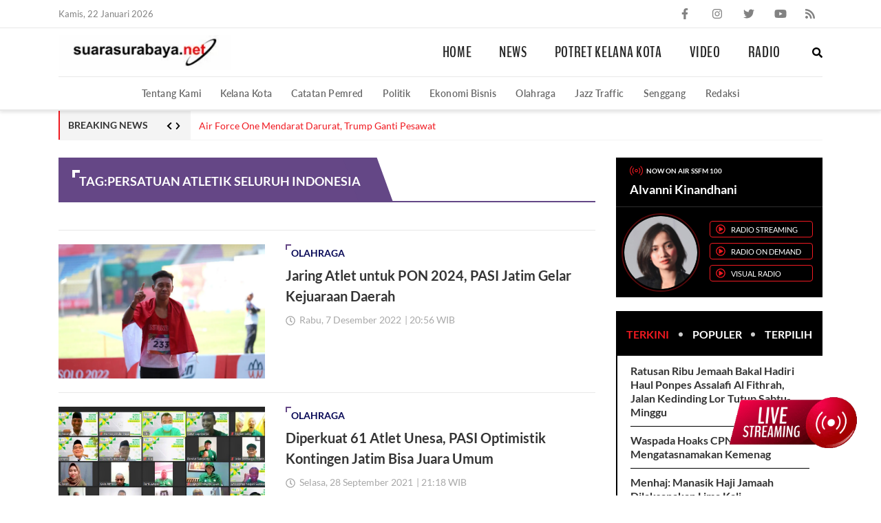

--- FILE ---
content_type: text/html; charset=UTF-8
request_url: https://www.suarasurabaya.net/tag/persatuan-atletik-seluruh-indonesia/
body_size: 24058
content:
<!doctype html>
<html lang="id">
<head>
	<meta charset="UTF-8">
	<meta name="viewport" content="width=device-width, initial-scale=1, minimum-scale=1">
	<link rel="profile" href="https://gmpg.org/xfn/11">
	<meta name="referrer" content="origin">

	<script data-cfasync="false" data-no-defer="1" data-no-minify="1" data-no-optimize="1">var ewww_webp_supported=!1;function check_webp_feature(A,e){var w;e=void 0!==e?e:function(){},ewww_webp_supported?e(ewww_webp_supported):((w=new Image).onload=function(){ewww_webp_supported=0<w.width&&0<w.height,e&&e(ewww_webp_supported)},w.onerror=function(){e&&e(!1)},w.src="data:image/webp;base64,"+{alpha:"UklGRkoAAABXRUJQVlA4WAoAAAAQAAAAAAAAAAAAQUxQSAwAAAARBxAR/Q9ERP8DAABWUDggGAAAABQBAJ0BKgEAAQAAAP4AAA3AAP7mtQAAAA=="}[A])}check_webp_feature("alpha");</script><script data-cfasync="false" data-no-defer="1" data-no-minify="1" data-no-optimize="1">var Arrive=function(c,w){"use strict";if(c.MutationObserver&&"undefined"!=typeof HTMLElement){var r,a=0,u=(r=HTMLElement.prototype.matches||HTMLElement.prototype.webkitMatchesSelector||HTMLElement.prototype.mozMatchesSelector||HTMLElement.prototype.msMatchesSelector,{matchesSelector:function(e,t){return e instanceof HTMLElement&&r.call(e,t)},addMethod:function(e,t,r){var a=e[t];e[t]=function(){return r.length==arguments.length?r.apply(this,arguments):"function"==typeof a?a.apply(this,arguments):void 0}},callCallbacks:function(e,t){t&&t.options.onceOnly&&1==t.firedElems.length&&(e=[e[0]]);for(var r,a=0;r=e[a];a++)r&&r.callback&&r.callback.call(r.elem,r.elem);t&&t.options.onceOnly&&1==t.firedElems.length&&t.me.unbindEventWithSelectorAndCallback.call(t.target,t.selector,t.callback)},checkChildNodesRecursively:function(e,t,r,a){for(var i,n=0;i=e[n];n++)r(i,t,a)&&a.push({callback:t.callback,elem:i}),0<i.childNodes.length&&u.checkChildNodesRecursively(i.childNodes,t,r,a)},mergeArrays:function(e,t){var r,a={};for(r in e)e.hasOwnProperty(r)&&(a[r]=e[r]);for(r in t)t.hasOwnProperty(r)&&(a[r]=t[r]);return a},toElementsArray:function(e){return e=void 0!==e&&("number"!=typeof e.length||e===c)?[e]:e}}),e=(l.prototype.addEvent=function(e,t,r,a){a={target:e,selector:t,options:r,callback:a,firedElems:[]};return this._beforeAdding&&this._beforeAdding(a),this._eventsBucket.push(a),a},l.prototype.removeEvent=function(e){for(var t,r=this._eventsBucket.length-1;t=this._eventsBucket[r];r--)e(t)&&(this._beforeRemoving&&this._beforeRemoving(t),(t=this._eventsBucket.splice(r,1))&&t.length&&(t[0].callback=null))},l.prototype.beforeAdding=function(e){this._beforeAdding=e},l.prototype.beforeRemoving=function(e){this._beforeRemoving=e},l),t=function(i,n){var o=new e,l=this,s={fireOnAttributesModification:!1};return o.beforeAdding(function(t){var e=t.target;e!==c.document&&e!==c||(e=document.getElementsByTagName("html")[0]);var r=new MutationObserver(function(e){n.call(this,e,t)}),a=i(t.options);r.observe(e,a),t.observer=r,t.me=l}),o.beforeRemoving(function(e){e.observer.disconnect()}),this.bindEvent=function(e,t,r){t=u.mergeArrays(s,t);for(var a=u.toElementsArray(this),i=0;i<a.length;i++)o.addEvent(a[i],e,t,r)},this.unbindEvent=function(){var r=u.toElementsArray(this);o.removeEvent(function(e){for(var t=0;t<r.length;t++)if(this===w||e.target===r[t])return!0;return!1})},this.unbindEventWithSelectorOrCallback=function(r){var a=u.toElementsArray(this),i=r,e="function"==typeof r?function(e){for(var t=0;t<a.length;t++)if((this===w||e.target===a[t])&&e.callback===i)return!0;return!1}:function(e){for(var t=0;t<a.length;t++)if((this===w||e.target===a[t])&&e.selector===r)return!0;return!1};o.removeEvent(e)},this.unbindEventWithSelectorAndCallback=function(r,a){var i=u.toElementsArray(this);o.removeEvent(function(e){for(var t=0;t<i.length;t++)if((this===w||e.target===i[t])&&e.selector===r&&e.callback===a)return!0;return!1})},this},i=new function(){var s={fireOnAttributesModification:!1,onceOnly:!1,existing:!1};function n(e,t,r){return!(!u.matchesSelector(e,t.selector)||(e._id===w&&(e._id=a++),-1!=t.firedElems.indexOf(e._id)))&&(t.firedElems.push(e._id),!0)}var c=(i=new t(function(e){var t={attributes:!1,childList:!0,subtree:!0};return e.fireOnAttributesModification&&(t.attributes=!0),t},function(e,i){e.forEach(function(e){var t=e.addedNodes,r=e.target,a=[];null!==t&&0<t.length?u.checkChildNodesRecursively(t,i,n,a):"attributes"===e.type&&n(r,i)&&a.push({callback:i.callback,elem:r}),u.callCallbacks(a,i)})})).bindEvent;return i.bindEvent=function(e,t,r){t=void 0===r?(r=t,s):u.mergeArrays(s,t);var a=u.toElementsArray(this);if(t.existing){for(var i=[],n=0;n<a.length;n++)for(var o=a[n].querySelectorAll(e),l=0;l<o.length;l++)i.push({callback:r,elem:o[l]});if(t.onceOnly&&i.length)return r.call(i[0].elem,i[0].elem);setTimeout(u.callCallbacks,1,i)}c.call(this,e,t,r)},i},o=new function(){var a={};function i(e,t){return u.matchesSelector(e,t.selector)}var n=(o=new t(function(){return{childList:!0,subtree:!0}},function(e,r){e.forEach(function(e){var t=e.removedNodes,e=[];null!==t&&0<t.length&&u.checkChildNodesRecursively(t,r,i,e),u.callCallbacks(e,r)})})).bindEvent;return o.bindEvent=function(e,t,r){t=void 0===r?(r=t,a):u.mergeArrays(a,t),n.call(this,e,t,r)},o};d(HTMLElement.prototype),d(NodeList.prototype),d(HTMLCollection.prototype),d(HTMLDocument.prototype),d(Window.prototype);var n={};return s(i,n,"unbindAllArrive"),s(o,n,"unbindAllLeave"),n}function l(){this._eventsBucket=[],this._beforeAdding=null,this._beforeRemoving=null}function s(e,t,r){u.addMethod(t,r,e.unbindEvent),u.addMethod(t,r,e.unbindEventWithSelectorOrCallback),u.addMethod(t,r,e.unbindEventWithSelectorAndCallback)}function d(e){e.arrive=i.bindEvent,s(i,e,"unbindArrive"),e.leave=o.bindEvent,s(o,e,"unbindLeave")}}(window,void 0),ewww_webp_supported=!1;function check_webp_feature(e,t){var r;ewww_webp_supported?t(ewww_webp_supported):((r=new Image).onload=function(){ewww_webp_supported=0<r.width&&0<r.height,t(ewww_webp_supported)},r.onerror=function(){t(!1)},r.src="data:image/webp;base64,"+{alpha:"UklGRkoAAABXRUJQVlA4WAoAAAAQAAAAAAAAAAAAQUxQSAwAAAARBxAR/Q9ERP8DAABWUDggGAAAABQBAJ0BKgEAAQAAAP4AAA3AAP7mtQAAAA==",animation:"UklGRlIAAABXRUJQVlA4WAoAAAASAAAAAAAAAAAAQU5JTQYAAAD/////AABBTk1GJgAAAAAAAAAAAAAAAAAAAGQAAABWUDhMDQAAAC8AAAAQBxAREYiI/gcA"}[e])}function ewwwLoadImages(e){if(e){for(var t=document.querySelectorAll(".batch-image img, .image-wrapper a, .ngg-pro-masonry-item a, .ngg-galleria-offscreen-seo-wrapper a"),r=0,a=t.length;r<a;r++)ewwwAttr(t[r],"data-src",t[r].getAttribute("data-webp")),ewwwAttr(t[r],"data-thumbnail",t[r].getAttribute("data-webp-thumbnail"));for(var i=document.querySelectorAll(".rev_slider ul li"),r=0,a=i.length;r<a;r++){ewwwAttr(i[r],"data-thumb",i[r].getAttribute("data-webp-thumb"));for(var n=1;n<11;)ewwwAttr(i[r],"data-param"+n,i[r].getAttribute("data-webp-param"+n)),n++}for(r=0,a=(i=document.querySelectorAll(".rev_slider img")).length;r<a;r++)ewwwAttr(i[r],"data-lazyload",i[r].getAttribute("data-webp-lazyload"));for(var o=document.querySelectorAll("div.woocommerce-product-gallery__image"),r=0,a=o.length;r<a;r++)ewwwAttr(o[r],"data-thumb",o[r].getAttribute("data-webp-thumb"))}for(var l=document.querySelectorAll("video"),r=0,a=l.length;r<a;r++)ewwwAttr(l[r],"poster",e?l[r].getAttribute("data-poster-webp"):l[r].getAttribute("data-poster-image"));for(var s,c=document.querySelectorAll("img.ewww_webp_lazy_load"),r=0,a=c.length;r<a;r++)e&&(ewwwAttr(c[r],"data-lazy-srcset",c[r].getAttribute("data-lazy-srcset-webp")),ewwwAttr(c[r],"data-srcset",c[r].getAttribute("data-srcset-webp")),ewwwAttr(c[r],"data-lazy-src",c[r].getAttribute("data-lazy-src-webp")),ewwwAttr(c[r],"data-src",c[r].getAttribute("data-src-webp")),ewwwAttr(c[r],"data-orig-file",c[r].getAttribute("data-webp-orig-file")),ewwwAttr(c[r],"data-medium-file",c[r].getAttribute("data-webp-medium-file")),ewwwAttr(c[r],"data-large-file",c[r].getAttribute("data-webp-large-file")),null!=(s=c[r].getAttribute("srcset"))&&!1!==s&&s.includes("R0lGOD")&&ewwwAttr(c[r],"src",c[r].getAttribute("data-lazy-src-webp"))),c[r].className=c[r].className.replace(/\bewww_webp_lazy_load\b/,"");for(var w=document.querySelectorAll(".ewww_webp"),r=0,a=w.length;r<a;r++)e?(ewwwAttr(w[r],"srcset",w[r].getAttribute("data-srcset-webp")),ewwwAttr(w[r],"src",w[r].getAttribute("data-src-webp")),ewwwAttr(w[r],"data-orig-file",w[r].getAttribute("data-webp-orig-file")),ewwwAttr(w[r],"data-medium-file",w[r].getAttribute("data-webp-medium-file")),ewwwAttr(w[r],"data-large-file",w[r].getAttribute("data-webp-large-file")),ewwwAttr(w[r],"data-large_image",w[r].getAttribute("data-webp-large_image")),ewwwAttr(w[r],"data-src",w[r].getAttribute("data-webp-src"))):(ewwwAttr(w[r],"srcset",w[r].getAttribute("data-srcset-img")),ewwwAttr(w[r],"src",w[r].getAttribute("data-src-img"))),w[r].className=w[r].className.replace(/\bewww_webp\b/,"ewww_webp_loaded");window.jQuery&&jQuery.fn.isotope&&jQuery.fn.imagesLoaded&&(jQuery(".fusion-posts-container-infinite").imagesLoaded(function(){jQuery(".fusion-posts-container-infinite").hasClass("isotope")&&jQuery(".fusion-posts-container-infinite").isotope()}),jQuery(".fusion-portfolio:not(.fusion-recent-works) .fusion-portfolio-wrapper").imagesLoaded(function(){jQuery(".fusion-portfolio:not(.fusion-recent-works) .fusion-portfolio-wrapper").isotope()}))}function ewwwWebPInit(e){ewwwLoadImages(e),ewwwNggLoadGalleries(e),document.arrive(".ewww_webp",function(){ewwwLoadImages(e)}),document.arrive(".ewww_webp_lazy_load",function(){ewwwLoadImages(e)}),document.arrive("videos",function(){ewwwLoadImages(e)}),"loading"==document.readyState?document.addEventListener("DOMContentLoaded",ewwwJSONParserInit):("undefined"!=typeof galleries&&ewwwNggParseGalleries(e),ewwwWooParseVariations(e))}function ewwwAttr(e,t,r){null!=r&&!1!==r&&e.setAttribute(t,r)}function ewwwJSONParserInit(){"undefined"!=typeof galleries&&check_webp_feature("alpha",ewwwNggParseGalleries),check_webp_feature("alpha",ewwwWooParseVariations)}function ewwwWooParseVariations(e){if(e)for(var t=document.querySelectorAll("form.variations_form"),r=0,a=t.length;r<a;r++){var i=t[r].getAttribute("data-product_variations"),n=!1;try{for(var o in i=JSON.parse(i))void 0!==i[o]&&void 0!==i[o].image&&(void 0!==i[o].image.src_webp&&(i[o].image.src=i[o].image.src_webp,n=!0),void 0!==i[o].image.srcset_webp&&(i[o].image.srcset=i[o].image.srcset_webp,n=!0),void 0!==i[o].image.full_src_webp&&(i[o].image.full_src=i[o].image.full_src_webp,n=!0),void 0!==i[o].image.gallery_thumbnail_src_webp&&(i[o].image.gallery_thumbnail_src=i[o].image.gallery_thumbnail_src_webp,n=!0),void 0!==i[o].image.thumb_src_webp&&(i[o].image.thumb_src=i[o].image.thumb_src_webp,n=!0));n&&ewwwAttr(t[r],"data-product_variations",JSON.stringify(i))}catch(e){}}}function ewwwNggParseGalleries(e){if(e)for(var t in galleries){var r=galleries[t];galleries[t].images_list=ewwwNggParseImageList(r.images_list)}}function ewwwNggLoadGalleries(e){e&&document.addEventListener("ngg.galleria.themeadded",function(e,t){window.ngg_galleria._create_backup=window.ngg_galleria.create,window.ngg_galleria.create=function(e,t){var r=$(e).data("id");return galleries["gallery_"+r].images_list=ewwwNggParseImageList(galleries["gallery_"+r].images_list),window.ngg_galleria._create_backup(e,t)}})}function ewwwNggParseImageList(e){for(var t in e){var r=e[t];if(void 0!==r["image-webp"]&&(e[t].image=r["image-webp"],delete e[t]["image-webp"]),void 0!==r["thumb-webp"]&&(e[t].thumb=r["thumb-webp"],delete e[t]["thumb-webp"]),void 0!==r.full_image_webp&&(e[t].full_image=r.full_image_webp,delete e[t].full_image_webp),void 0!==r.srcsets)for(var a in r.srcsets)nggSrcset=r.srcsets[a],void 0!==r.srcsets[a+"-webp"]&&(e[t].srcsets[a]=r.srcsets[a+"-webp"],delete e[t].srcsets[a+"-webp"]);if(void 0!==r.full_srcsets)for(var i in r.full_srcsets)nggFSrcset=r.full_srcsets[i],void 0!==r.full_srcsets[i+"-webp"]&&(e[t].full_srcsets[i]=r.full_srcsets[i+"-webp"],delete e[t].full_srcsets[i+"-webp"])}return e}check_webp_feature("alpha",ewwwWebPInit);</script><title>Persatuan Atletik Seluruh Indonesia &#8211; Suara Surabaya</title>
<meta name='robots' content='max-image-preview:large' />
<link rel="alternate" type="application/rss+xml" title="Suara Surabaya &raquo; Feed" href="https://www.suarasurabaya.net/feed/" />
<link rel="alternate" type="application/rss+xml" title="Suara Surabaya &raquo; Umpan Komentar" href="https://www.suarasurabaya.net/comments/feed/" />
<link rel="alternate" type="application/rss+xml" title="Suara Surabaya &raquo; Persatuan Atletik Seluruh Indonesia Umpan Tag" href="https://www.suarasurabaya.net/tag/persatuan-atletik-seluruh-indonesia/feed/" />
<script type="text/javascript">
/* <![CDATA[ */
window._wpemojiSettings = {"baseUrl":"https:\/\/s.w.org\/images\/core\/emoji\/14.0.0\/72x72\/","ext":".png","svgUrl":"https:\/\/s.w.org\/images\/core\/emoji\/14.0.0\/svg\/","svgExt":".svg","source":{"concatemoji":"https:\/\/www.suarasurabaya.net\/wp-includes\/js\/wp-emoji-release.min.js?ver=6.4.3"}};
/*! This file is auto-generated */
!function(i,n){var o,s,e;function c(e){try{var t={supportTests:e,timestamp:(new Date).valueOf()};sessionStorage.setItem(o,JSON.stringify(t))}catch(e){}}function p(e,t,n){e.clearRect(0,0,e.canvas.width,e.canvas.height),e.fillText(t,0,0);var t=new Uint32Array(e.getImageData(0,0,e.canvas.width,e.canvas.height).data),r=(e.clearRect(0,0,e.canvas.width,e.canvas.height),e.fillText(n,0,0),new Uint32Array(e.getImageData(0,0,e.canvas.width,e.canvas.height).data));return t.every(function(e,t){return e===r[t]})}function u(e,t,n){switch(t){case"flag":return n(e,"\ud83c\udff3\ufe0f\u200d\u26a7\ufe0f","\ud83c\udff3\ufe0f\u200b\u26a7\ufe0f")?!1:!n(e,"\ud83c\uddfa\ud83c\uddf3","\ud83c\uddfa\u200b\ud83c\uddf3")&&!n(e,"\ud83c\udff4\udb40\udc67\udb40\udc62\udb40\udc65\udb40\udc6e\udb40\udc67\udb40\udc7f","\ud83c\udff4\u200b\udb40\udc67\u200b\udb40\udc62\u200b\udb40\udc65\u200b\udb40\udc6e\u200b\udb40\udc67\u200b\udb40\udc7f");case"emoji":return!n(e,"\ud83e\udef1\ud83c\udffb\u200d\ud83e\udef2\ud83c\udfff","\ud83e\udef1\ud83c\udffb\u200b\ud83e\udef2\ud83c\udfff")}return!1}function f(e,t,n){var r="undefined"!=typeof WorkerGlobalScope&&self instanceof WorkerGlobalScope?new OffscreenCanvas(300,150):i.createElement("canvas"),a=r.getContext("2d",{willReadFrequently:!0}),o=(a.textBaseline="top",a.font="600 32px Arial",{});return e.forEach(function(e){o[e]=t(a,e,n)}),o}function t(e){var t=i.createElement("script");t.src=e,t.defer=!0,i.head.appendChild(t)}"undefined"!=typeof Promise&&(o="wpEmojiSettingsSupports",s=["flag","emoji"],n.supports={everything:!0,everythingExceptFlag:!0},e=new Promise(function(e){i.addEventListener("DOMContentLoaded",e,{once:!0})}),new Promise(function(t){var n=function(){try{var e=JSON.parse(sessionStorage.getItem(o));if("object"==typeof e&&"number"==typeof e.timestamp&&(new Date).valueOf()<e.timestamp+604800&&"object"==typeof e.supportTests)return e.supportTests}catch(e){}return null}();if(!n){if("undefined"!=typeof Worker&&"undefined"!=typeof OffscreenCanvas&&"undefined"!=typeof URL&&URL.createObjectURL&&"undefined"!=typeof Blob)try{var e="postMessage("+f.toString()+"("+[JSON.stringify(s),u.toString(),p.toString()].join(",")+"));",r=new Blob([e],{type:"text/javascript"}),a=new Worker(URL.createObjectURL(r),{name:"wpTestEmojiSupports"});return void(a.onmessage=function(e){c(n=e.data),a.terminate(),t(n)})}catch(e){}c(n=f(s,u,p))}t(n)}).then(function(e){for(var t in e)n.supports[t]=e[t],n.supports.everything=n.supports.everything&&n.supports[t],"flag"!==t&&(n.supports.everythingExceptFlag=n.supports.everythingExceptFlag&&n.supports[t]);n.supports.everythingExceptFlag=n.supports.everythingExceptFlag&&!n.supports.flag,n.DOMReady=!1,n.readyCallback=function(){n.DOMReady=!0}}).then(function(){return e}).then(function(){var e;n.supports.everything||(n.readyCallback(),(e=n.source||{}).concatemoji?t(e.concatemoji):e.wpemoji&&e.twemoji&&(t(e.twemoji),t(e.wpemoji)))}))}((window,document),window._wpemojiSettings);
/* ]]> */
</script>
<style id='wp-emoji-styles-inline-css' type='text/css'>

	img.wp-smiley, img.emoji {
		display: inline !important;
		border: none !important;
		box-shadow: none !important;
		height: 1em !important;
		width: 1em !important;
		margin: 0 0.07em !important;
		vertical-align: -0.1em !important;
		background: none !important;
		padding: 0 !important;
	}
</style>
<link rel="https://api.w.org/" href="https://www.suarasurabaya.net/wp-json/" /><link rel="alternate" type="application/json" href="https://www.suarasurabaya.net/wp-json/wp/v2/tags/95068" /><link rel="EditURI" type="application/rsd+xml" title="RSD" href="https://www.suarasurabaya.net/xmlrpc.php?rsd" />
<meta name="generator" content="WordPress 6.4.3" />
<script>
  window.googletag = window.googletag || {cmd: []};
  googletag.cmd.push(function() {
    googletag.defineSlot('/160553881,21986873345/Suarasurabaya/Default', [[970,250],[970,90],[728,90]], 'div-gpt-ad-leaderboard')
             .setTargeting('pos', ['Leaderboard'])
             .addService(googletag.pubads());

    googletag.pubads().enableSingleRequest();
    googletag.pubads().collapseEmptyDivs();
    googletag.pubads().setCentering(true);
    googletag.enableServices();
  });
</script><script>
  window.googletag = window.googletag || {cmd: []};
  googletag.cmd.push(function() {
    googletag.defineSlot('/160553881,21986873345/Suarasurabaya/Default', [[300,600],[300,250]], 'div-gpt-ad-mr1')
             .setTargeting('pos', ['MR1'])
             .addService(googletag.pubads());
    googletag.pubads().enableSingleRequest();
    googletag.pubads().collapseEmptyDivs();
    googletag.pubads().setCentering(true);
    googletag.enableServices();
  });
</script><script>
  window.googletag = window.googletag || {cmd: []};
  googletag.cmd.push(function() {
    googletag.defineSlot('/160553881,21986873345/Suarasurabaya/Default', [[300,250]], 'div-gpt-ad-mr2')
             .setTargeting('pos', ['MR2'])
             .addService(googletag.pubads());
    googletag.pubads().enableSingleRequest();
    googletag.pubads().collapseEmptyDivs();
    googletag.pubads().setCentering(true);
    googletag.enableServices();
  });
</script><script>
  window.googletag = window.googletag || {cmd: []};
  googletag.cmd.push(function() {
    googletag.defineSlot('/160553881,21986873345/Suarasurabaya/Default', [[728,250],[728,90],[336,280],[300,250]], 'div-gpt-ad-multibanner1')
             .setTargeting('pos', ['Multibanner1'])
             .addService(googletag.pubads());

    googletag.pubads().enableSingleRequest();
    googletag.pubads().collapseEmptyDivs();
    googletag.pubads().setCentering(true);
    googletag.enableServices();
  });
</script><!-- Google Tag Manager -->
<script>(function(w,d,s,l,i){w[l]=w[l]||[];w[l].push({'gtm.start':
new Date().getTime(),event:'gtm.js'});var f=d.getElementsByTagName(s)[0],
j=d.createElement(s),dl=l!='dataLayer'?'&l='+l:'';j.async=true;j.src=
'https://www.googletagmanager.com/gtm.js?id='+i+dl;f.parentNode.insertBefore(j,f);
})(window,document,'script','dataLayer','GTM-W4NG68Z');</script>
<!-- End Google Tag Manager -->

<script src="https://ssl.google-analytics.com/ga.js" type="text/javascript"></script>
<script type="text/javascript">
  try {
    var pageTracker = _gat._getTracker("UA-6744551-1");
    pageTracker._trackPageview();
  } 
  catch(err) {}
</script>
<script async src='https://securepubads.g.doubleclick.net/tag/js/gpt.js'></script>
<script data-ad-client="ca-pub-1876807398903530" async src="https://pagead2.googlesyndication.com/pagead/js/adsbygoogle.js"></script>
<script type="application/javascript" src="//anymind360.com/js/16199/ats.js"></script>
<style type="text/css">
    .wrapper{height:100vh;overflow:hidden;position:relative}.wrapper::before{content:"";position:absolute;width:100%;height:100%;left:0;top:0;background:#fff;z-index:97}.wrapper::after{content:"";position:absolute;width:100%;height:100%;left:0;top:0;background-image:url("[data-uri]");z-index:98;background-repeat:no-repeat;background-position:center;background-size:200px}.main-wrapper{opacity:0;transition:opacity 0.3s}@font-face{font-family:'BenchNine';src:url("https://www.suarasurabaya.net/wp-content/themes/ss/dist/fonts/BenchNine/BenchNine-Bold.woff2") format("woff2");font-weight:bold;font-style:normal;font-display:swap}@font-face{font-family:'BenchNine';src:url("https://www.suarasurabaya.net/wp-content/themes/ss/dist/fonts/BenchNine/BenchNine-Regular.woff2") format("woff2");font-weight:normal;font-style:normal;font-display:swap}@font-face{font-family:'Lato';src:url("https://www.suarasurabaya.net/wp-content/themes/ss/dist/fonts/Lato/Lato-Bold.woff2") format("woff2");font-weight:bold;font-style:normal;font-display:swap}@font-face{font-family:'Lato';src:url("https://www.suarasurabaya.net/wp-content/themes/ss/dist/fonts/Lato/Lato-Regular.woff2") format("woff2");font-weight:normal;font-style:normal;font-display:swap}@font-face{font-family:'Lato';src:url("https://www.suarasurabaya.net/wp-content/themes/ss/dist/fonts/Lato/Lato-Semibold.woff2") format("woff2");font-weight:600;font-style:normal;font-display:swap}.container{width:100%;padding-right:15px;padding-left:15px;margin-right:auto;margin-left:auto}.row{display:-ms-flexbox;display:flex;-ms-flex-wrap:wrap;flex-wrap:wrap;margin-right:-15px;margin-left:-15px}.no-gutters{margin-right:0;margin-left:0}.no-gutters>.col,.no-gutters>[class*="col-"]{padding-right:0;padding-left:0}.gap-15{margin-right:-7.5px;margin-left:-7.5px}.gap-15>.col,.gap-15>[class*="col-"]{padding-right:7.5px;padding-left:7.5px}.col-1,.col-2,.col-3,.col-4,.col-5,.col-6,.col-7,.col-8,.col-9,.col-10,.col-11,.col-12,.col,.col-auto,.col-sm-1,.col-sm-2,.col-sm-3,.col-sm-4,.col-sm-5,.col-sm-6,.col-sm-7,.col-sm-8,.col-sm-9,.col-sm-10,.col-sm-11,.col-sm-12,.col-sm,.col-sm-auto,.col-md-1,.col-md-2,.col-md-3,.col-md-4,.col-md-5,.col-md-6,.col-md-7,.col-md-8,.col-md-9,.col-md-10,.col-md-11,.col-md-12,.col-md,.col-md-auto,.col-lg-1,.col-lg-2,.col-lg-3,.col-lg-4,.col-lg-5,.col-lg-6,.col-lg-7,.col-lg-8,.col-lg-9,.col-lg-10,.col-lg-11,.col-lg-12,.col-lg,.col-lg-auto,.col-xl-1,.col-xl-2,.col-xl-3,.col-xl-4,.col-xl-5,.col-xl-6,.col-xl-7,.col-xl-8,.col-xl-9,.col-xl-10,.col-xl-11,.col-xl-12,.col-xl,.col-xl-auto{position:relative;width:100%;min-height:1px;padding-right:15px;padding-left:15px}.col{-ms-flex-preferred-size:0;flex-basis:0;-ms-flex-positive:1;flex-grow:1;max-width:100%}.col-auto{-ms-flex:0 0 auto;flex:0 0 auto;width:auto;max-width:none}.col-1{-ms-flex:0 0 8.333333%;flex:0 0 8.333333%;max-width:8.333333%}.col-2{-ms-flex:0 0 16.666667%;flex:0 0 16.666667%;max-width:16.666667%}.col-3{-ms-flex:0 0 25%;flex:0 0 25%;max-width:25%}.col-4{-ms-flex:0 0 33.333333%;flex:0 0 33.333333%;max-width:33.333333%}.col-5{-ms-flex:0 0 41.666667%;flex:0 0 41.666667%;max-width:41.666667%}.col-6{-ms-flex:0 0 50%;flex:0 0 50%;max-width:50%}.col-7{-ms-flex:0 0 58.333333%;flex:0 0 58.333333%;max-width:58.333333%}.col-8{-ms-flex:0 0 66.666667%;flex:0 0 66.666667%;max-width:66.666667%}.col-9{-ms-flex:0 0 75%;flex:0 0 75%;max-width:75%}.col-10{-ms-flex:0 0 83.333333%;flex:0 0 83.333333%;max-width:83.333333%}.col-11{-ms-flex:0 0 91.666667%;flex:0 0 91.666667%;max-width:91.666667%}.col-12{-ms-flex:0 0 100%;flex:0 0 100%;max-width:100%}@media (min-width: 576px){.col-sm{-ms-flex-preferred-size:0;flex-basis:0;-ms-flex-positive:1;flex-grow:1;max-width:100%}.col-sm-auto{-ms-flex:0 0 auto;flex:0 0 auto;width:auto;max-width:none}.col-sm-1{-ms-flex:0 0 8.333333%;flex:0 0 8.333333%;max-width:8.333333%}.col-sm-2{-ms-flex:0 0 16.666667%;flex:0 0 16.666667%;max-width:16.666667%}.col-sm-3{-ms-flex:0 0 25%;flex:0 0 25%;max-width:25%}.col-sm-4{-ms-flex:0 0 33.333333%;flex:0 0 33.333333%;max-width:33.333333%}.col-sm-5{-ms-flex:0 0 41.666667%;flex:0 0 41.666667%;max-width:41.666667%}.col-sm-6{-ms-flex:0 0 50%;flex:0 0 50%;max-width:50%}.col-sm-7{-ms-flex:0 0 58.333333%;flex:0 0 58.333333%;max-width:58.333333%}.col-sm-8{-ms-flex:0 0 66.666667%;flex:0 0 66.666667%;max-width:66.666667%}.col-sm-9{-ms-flex:0 0 75%;flex:0 0 75%;max-width:75%}.col-sm-10{-ms-flex:0 0 83.333333%;flex:0 0 83.333333%;max-width:83.333333%}.col-sm-11{-ms-flex:0 0 91.666667%;flex:0 0 91.666667%;max-width:91.666667%}.col-sm-12{-ms-flex:0 0 100%;flex:0 0 100%;max-width:100%}}@media (min-width: 768px){.container{max-width:720px}.col-md{-ms-flex-preferred-size:0;flex-basis:0;-ms-flex-positive:1;flex-grow:1;max-width:100%}.col-md-auto{-ms-flex:0 0 auto;flex:0 0 auto;width:auto;max-width:none}.col-md-1{-ms-flex:0 0 8.333333%;flex:0 0 8.333333%;max-width:8.333333%}.col-md-2{-ms-flex:0 0 16.666667%;flex:0 0 16.666667%;max-width:16.666667%}.col-md-3{-ms-flex:0 0 25%;flex:0 0 25%;max-width:25%}.col-md-4{-ms-flex:0 0 33.333333%;flex:0 0 33.333333%;max-width:33.333333%}.col-md-5{-ms-flex:0 0 41.666667%;flex:0 0 41.666667%;max-width:41.666667%}.col-md-6{-ms-flex:0 0 50%;flex:0 0 50%;max-width:50%}.col-md-7{-ms-flex:0 0 58.333333%;flex:0 0 58.333333%;max-width:58.333333%}.col-md-8{-ms-flex:0 0 66.666667%;flex:0 0 66.666667%;max-width:66.666667%}.col-md-9{-ms-flex:0 0 75%;flex:0 0 75%;max-width:75%}.col-md-10{-ms-flex:0 0 83.333333%;flex:0 0 83.333333%;max-width:83.333333%}.col-md-11{-ms-flex:0 0 91.666667%;flex:0 0 91.666667%;max-width:91.666667%}.col-md-12{-ms-flex:0 0 100%;flex:0 0 100%;max-width:100%}.gap-40{margin-right:-20px;margin-left:-20px}.gap-40>.col,.gap-40>[class*="col-"]{padding-right:20px;padding-left:20px}}@media (min-width: 992px){.container{max-width:960px}.gap-60{margin-right:-30px;margin-left:-30px}.gap-60>.col,.gap-60>[class*="col-"]{padding-right:30px;padding-left:30px}.col-lg{-ms-flex-preferred-size:0;flex-basis:0;-ms-flex-positive:1;flex-grow:1;max-width:100%}.col-lg-auto{-ms-flex:0 0 auto;flex:0 0 auto;width:auto;max-width:none}.col-lg-1{-ms-flex:0 0 8.333333%;flex:0 0 8.333333%;max-width:8.333333%}.col-lg-2{-ms-flex:0 0 16.666667%;flex:0 0 16.666667%;max-width:16.666667%}.col-lg-3{-ms-flex:0 0 25%;flex:0 0 25%;max-width:25%}.col-lg-4{-ms-flex:0 0 33.333333%;flex:0 0 33.333333%;max-width:33.333333%}.col-lg-5{-ms-flex:0 0 41.666667%;flex:0 0 41.666667%;max-width:41.666667%}.col-lg-6{-ms-flex:0 0 50%;flex:0 0 50%;max-width:50%}.col-lg-7{-ms-flex:0 0 58.333333%;flex:0 0 58.333333%;max-width:58.333333%}.col-lg-8{-ms-flex:0 0 66.666667%;flex:0 0 66.666667%;max-width:66.666667%}.col-lg-9{-ms-flex:0 0 75%;flex:0 0 75%;max-width:75%}.col-lg-10{-ms-flex:0 0 83.333333%;flex:0 0 83.333333%;max-width:83.333333%}.col-lg-11{-ms-flex:0 0 91.666667%;flex:0 0 91.666667%;max-width:91.666667%}.col-lg-12{-ms-flex:0 0 100%;flex:0 0 100%;max-width:100%}}@media (min-width: 1200px){.container{max-width:1140px}.col-xl{-ms-flex-preferred-size:0;flex-basis:0;-ms-flex-positive:1;flex-grow:1;max-width:100%}.col-xl-auto{-ms-flex:0 0 auto;flex:0 0 auto;width:auto;max-width:none}.col-xl-1{-ms-flex:0 0 8.333333%;flex:0 0 8.333333%;max-width:8.333333%}.col-xl-2{-ms-flex:0 0 16.666667%;flex:0 0 16.666667%;max-width:16.666667%}.col-xl-3{-ms-flex:0 0 25%;flex:0 0 25%;max-width:25%}.col-xl-4{-ms-flex:0 0 33.333333%;flex:0 0 33.333333%;max-width:33.333333%}.col-xl-5{-ms-flex:0 0 41.666667%;flex:0 0 41.666667%;max-width:41.666667%}.col-xl-6{-ms-flex:0 0 50%;flex:0 0 50%;max-width:50%}.col-xl-7{-ms-flex:0 0 58.333333%;flex:0 0 58.333333%;max-width:58.333333%}.col-xl-8{-ms-flex:0 0 66.666667%;flex:0 0 66.666667%;max-width:66.666667%}.col-xl-9{-ms-flex:0 0 75%;flex:0 0 75%;max-width:75%}.col-xl-10{-ms-flex:0 0 83.333333%;flex:0 0 83.333333%;max-width:83.333333%}.col-xl-11{-ms-flex:0 0 91.666667%;flex:0 0 91.666667%;max-width:91.666667%}.col-xl-12{-ms-flex:0 0 100%;flex:0 0 100%;max-width:100%}}*,*::before,*::after{box-sizing:border-box}html{font-family:sans-serif;line-height:1.15;-webkit-text-size-adjust:100%;-webkit-tap-highlight-color:rgba(0,0,0,0)}body{margin:0;line-height:1.2;font-family:"Lato",sans-serif}a{text-decoration:none;color:#343434}h1,h2,h3,h4,h5,h6{margin:0}ol,ul,dl{margin-top:0;margin-bottom:1rem}svg{overflow:hidden;vertical-align:middle;height:16px}img[data-src]:not(.fade-in){background-color:#f1f1f1}.container{width:100%;padding-right:15px;padding-left:15px;margin-right:auto;margin-left:auto}.breaking-news{border-bottom:1px solid #f4f4f4;font-size:14px}.breaking-news__title{font-weight:700;color:#343434}@media (max-width: 767px){.breaking-news__title{font-size:0}}.headline .post-title{font-size:16px}.headline .post-title a{color:#fff}.headline .post-featured .post-title{font-size:22px}@media (max-width: 767px){.headline .post-featured .post-title{font-size:22px}}.radio-box__text{z-index:1;width:100%;max-width:140px;margin-right:10px}.radio-box__text .btn{color:#fff;margin-bottom:10px;padding:6px 5px 6px 11px;font-size:10px}.radio-box__text .btn img{width:19px}.radio-box__text h4{font-size:18px;line-height:30px}.radio-box__links{padding:20px 0px 3px 30px;border-top:1px solid rgba(112,112,112,0.4)}.radio-box__links a{color:#fff;font-size:14px;margin-bottom:8px;display:flex;align-items:center;width:175px;height:28px;border:1px solid #F01A22;border-radius:4px;padding-left:8px}.radio-box__links a svg{width:14px;height:16px;fill:#f01920;margin-right:8px}.main-header{width:100%;position:relative;background:#fff;transition:all 0.3s}.main-header.header-fixed{position:fixed;z-index:99}.top-nav{border-bottom:1px solid #e8e8e8;padding:8px 0px 7px}.top-nav .container{display:flex;justify-content:space-between;align-items:center;flex-wrap:wrap}.top-nav__date{font-size:13px;color:#828282}.top-nav__social .social-item{width:25px;height:25px;margin:0 0 0 20px}.top-nav__social .social-item svg{fill:#828282}.navbar-primary{border-bottom:2px solid #e8e8e8;box-shadow:0px 3px 4px #00000017}.navbar-header{display:flex;align-items:center;padding:10px 0px;border-bottom:1px solid #e8e8e8}.navbar-toggle{display:none;cursor:pointer;line-height:0}.navbar-brand{width:263px;height:50px;display:inline-block;text-align:center}.navbar-brand img{height:100%;width:100%;object-fit:contain;object-position:left}#target-element-left{margin-left:auto}#target-element-left ul.navbar-nav{overflow:hidden}.navbar-nav{display:flex;margin-left:auto;margin-bottom:0;padding:0;list-style:none;font-family:"BenchNine",courier new,sans-serif;font-weight:bold;text-transform:uppercase;overflow:hidden}.navbar-nav .menu-item{margin:0 20px;font-size:22px;letter-spacing:0.0295454545em}.navbar-nav .menu-item a{display:block}.navbar-nav .menu-item img,.navbar-nav .menu-item amp-img{width:20px;height:15px;margin-right:5px;display:none}.navbar-nav .menu-item amp-img img{margin-right:0}.navbar-nav .menu-item a{color:#242424;transition:all 0.3s}.navbar-nav .menu-item a:hover{color:#f01920}.navbar-nav .menu-item.current-menu-item a{color:#f01920}.nav-mobile{margin-left:auto}.close-mobile{padding:15px 10px 20px;display:none;cursor:pointer}.close-mobile svg{height:25px}.navbar-search{margin-left:26px;position:relative}.navbar-search__icon{width:15px;display:block;line-height:0;cursor:pointer}.navbar-search__icon svg{max-height:15px}.navbar-search__form{display:none;position:absolute;right:-10px;top:calc(100% + 10px);padding:20px;background:#fff;border:1px solid #e8e8e8;box-shadow:0px 3px 4px #00000017;border-top:2px solid #f01920}.navbar-search__form form{display:flex}.navbar-search__form::after{content:"";position:absolute;top:-14px;border:7px solid transparent;border-bottom-color:#f01920;right:10px}.navbar-search__form input{padding:5px 10px;border:1px solid #e8e8e8}.navbar-search__form input:focus{outline:none}.navbar-search__form button{background:#000;color:#fff;border:none;font-size:14px;padding:5px 10px}.navbar-search--show .navbar-search__form{display:block}.navbar-menu .navbar-nav{padding:15px 0px 16px;font-family:"Lato",sans-serif;font-weight:600;text-transform:capitalize;justify-content:center;overflow:auto}.navbar-menu .navbar-nav .menu-item{font-size:14px;letter-spacing:0.0261538462em;margin:0 14px;white-space:nowrap}.navbar-menu .navbar-nav .menu-item a{color:#656565;transition:all 0.3s}.navbar-menu .navbar-nav .menu-item a:hover{color:#f01920}.navbar-menu .navbar-nav .menu-item:first-child{margin-left:0}.navbar-menu .navbar-nav .menu-item:last-child{margin-right:0}.navbar-menu .close-mobile{display:none}.scrolled-down{transform:translateY(-30px)}.scrolled-down .container{max-width:100%;padding:0}.scrolled-down .top-nav__social{position:absolute;bottom:20px;right:15px}.scrolled-down .navbar-brand{position:absolute;left:69px;height:35px;width:180px}.scrolled-down .navbar-menu{position:fixed;width:100%;max-width:300px;height:100vh;background-color:#fff;left:0;top:30px;opacity:0;transform:translateX(-100%);transition:transform 0.3s;z-index:99}.scrolled-down .navbar-menu .close-mobile{display:block;padding:15px 15px 0}.scrolled-down .navbar-menu .navbar-nav{flex-direction:column}.scrolled-down .navbar-menu .navbar-nav .menu-item{margin:0 15px 15px}.scrolled-down .navbar-menu.open{transform:translateX(0);opacity:1}.scrolled-down .navbar-toggle{display:block;position:absolute;margin-left:15px;left:0;bottom:27px}.scrolled-down .navbar-header{justify-content:center;padding:15px 0;border:0}.scrolled-down .navbar-header .nav-mobile{margin-left:0}.scrolled-down .navbar-search{position:absolute;left:45px;margin-left:0;bottom:27px}.scrolled-down .navbar-search__form{right:unset;left:-10px}.scrolled-down .navbar-search__form::after{right:unset;left:8px}.scrolled-down .backdrop{top:30px}.backdrop{position:fixed;height:100vh;width:100vw;top:0;left:0;background:rgba(0,0,0,0.5);z-index:1}@media (max-width: 1199px){.navbar-nav .menu-item{margin:0 20px}.navbar-menu .navbar-nav .menu-item{margin:0 10px}}@media (max-width: 991px){.navbar-brand{width:185px;height:35px}.navbar-nav .menu-item{font-size:18px;margin:0 10px}.navbar-search{margin-left:10px}.navbar-menu .navbar-nav{justify-content:flex-start}.top-nav__social .social-item{width:15px;height:24px}.scrolled-down .navbar-brand{width:130px;left:64px}.scrolled-down .navbar-toggle{bottom:22px}.scrolled-down .navbar-search{bottom:22px}.scrolled-down .top-nav__social{bottom:17px}}@media (max-width: 767px){.top-nav{display:none}.navbar-primary{box-shadow:none}.navbar-primary .container{padding:0}.navbar-header{justify-content:space-between;padding:8px 15px 7px}.navbar-header .navbar-nav{display:none}.navbar-header.mobile-responsive .navbar-nav{display:block}.navbar-header.mobile-responsive .nav-mobile{display:block;position:fixed;background:#fff;height:100vh;transform:translateX(-100%);transition:transform 0.3s;width:100%;max-width:250px;top:0;left:0;z-index:2}.navbar-header.mobile-responsive.open .nav-mobile{transform:translateX(0)}.navbar-toggle{display:block;width:15px;line-height:0}.navbar-toggle svg{max-height:14px}.navbar-brand,.navbar-brand amp-img{height:32px}.navbar-brand img,.navbar-brand amp-img img{object-position:center}.close-mobile{display:block}.navbar-nav.main-menu{left:0;z-index:100;top:0;width:100%;max-width:250px;flex-direction:column}.navbar-nav.main-menu .menu-item{padding:8px 10px;margin:0}.navbar-nav.main-menu .menu-item img,.navbar-nav.main-menu .menu-item amp-img{display:inline-block}.navbar-search{margin-left:0}.navbar-menu{padding:0 15px;background:#f9f9f9}.navbar-menu .navbar-nav{padding:12px 0px}.mobile-sidebar{width:100%;max-width:250px;background-color:#fff}}.social-wrapper{display:flex}.social-item{width:35px;height:35px;margin:0 10px}.social-item:first-child{margin-left:0}.social-item--circle{border-radius:50%;background-color:#828282;display:flex;justify-content:center;align-items:center}.social-item--circle a{line-height:0}.social-item--circle svg{fill:#fff}.social-item--circle.amp-social-share-facebook{background-image:url("[data-uri]");background-color:#fff;border:1px solid #E8E8E8;background-size:11px}.social-item--circle.amp-social-share-twitter{background-image:url("[data-uri]");background-color:#fff;border:1px solid #E8E8E8;background-size:16px}.social-item--circle.amp-social-share-whatsapp{background-image:url("[data-uri]");background-color:#fff;border:1px solid #E8E8E8;background-size:16px}.social-item--circle.amp-social-share-email{background-image:url("[data-uri]");background-color:#fff;border:1px solid #E8E8E8;background-size:16px}.social-item--fb{background-color:#fff;border:1px solid #E8E8E8}.social-item--fb svg{fill:#415FA8}.social-item--twitter{background-color:#fff;border:1px solid #E8E8E8}.social-item--twitter svg{fill:#7CC6F5}.social-item--whatsapp{background-color:#fff;border:1px solid #E8E8E8}.social-item--whatsapp svg{fill:#30BA46}.social-item--mail{background-color:#fff;border:1px solid #E8E8E8}.social-item--mail svg{fill:#2640BF}.social-item svg{height:16px}

    /*# sourceMappingURL=critical-style.min.css.map */
</style>
		<style type="text/css">
					.site-title,
			.site-description {
				position: absolute;
				clip: rect(1px, 1px, 1px, 1px);
			}
				</style>
		<!-- There is no amphtml version available for this URL. --><link rel="icon" href="https://www.suarasurabaya.net/wp-content/uploads/2020/02/iconSS.png" sizes="32x32" />
<link rel="icon" href="https://www.suarasurabaya.net/wp-content/uploads/2020/02/iconSS.png" sizes="192x192" />
<link rel="apple-touch-icon" href="https://www.suarasurabaya.net/wp-content/uploads/2020/02/iconSS.png" />
<meta name="msapplication-TileImage" content="https://www.suarasurabaya.net/wp-content/uploads/2020/02/iconSS.png" />
		<style type="text/css" id="wp-custom-css">
			.side-logo {display: none !important;}
/*
.home .headline .post:not(:last-child) {
    border-color: #D91D23;
}

.home .headline .post-featured {
    background: #D91D23;
}

.home .headline-text {
    background: #EC3036;
}

.home .headline-text .component-title--primary {
    color: #ffffff;
}

.home .headline .post-featured .post-excerpt {
    color: #ffc9cb;
}

.home .component-title--primary::before {
    border-color: #ffffff;
}
*/		</style>
		<script>
					dataLayer = [{
						"breadcrumb_detail": "Section Page",
						"content_category": "Tag",
						"tag_page": "Persatuan Atletik Seluruh Indonesia"
					}];
				</script></head>

<body class="archive tag tag-persatuan-atletik-seluruh-indonesia tag-95068 wp-custom-logo hfeed elementor-default elementor-kit-507851">
<script data-cfasync="false" data-no-defer="1" data-no-minify="1" data-no-optimize="1">if(typeof ewww_webp_supported==="undefined"){var ewww_webp_supported=!1}if(ewww_webp_supported){document.body.classList.add("webp-support")}</script>

<!-- Google Tag Manager (noscript) -->
<noscript><iframe src="https://www.googletagmanager.com/ns.html?id=GTM-W4NG68Z"
height="0" width="0" style="display:none;visibility:hidden"></iframe></noscript>
<!-- End Google Tag Manager (noscript) -->
<div class="wrapper">
		
	<header id="main-header" class="main-header header-fixed">
		<div class="top-nav">
			<div class="container">
				<div class="top-nav__date">Kamis, 22 Januari 2026</div>
				<div class="social-wrapper top-nav__social">
					<span class="social-item"><a target="_blank" href="https://www.facebook.com/e100ss/"><svg xmlns="http://www.w3.org/2000/svg" viewBox="0 0 320 512"><path d="M279.14 288l14.22-92.66h-88.91v-60.13c0-25.35 12.42-50.06 52.24-50.06h40.42V6.26S260.43 0 225.36 0c-73.22 0-121.08 44.38-121.08 124.72v70.62H22.89V288h81.39v224h100.17V288z" /></svg></a></span>
<span class="social-item"><a target="_blank" href="https://www.instagram.com/suarasurabayamedia/?hl=id"><svg xmlns="http://www.w3.org/2000/svg" viewBox="0 0 448 512"><path d="M224.1 141c-63.6 0-114.9 51.3-114.9 114.9s51.3 114.9 114.9 114.9S339 319.5 339 255.9 287.7 141 224.1 141zm0 189.6c-41.1 0-74.7-33.5-74.7-74.7s33.5-74.7 74.7-74.7 74.7 33.5 74.7 74.7-33.6 74.7-74.7 74.7zm146.4-194.3c0 14.9-12 26.8-26.8 26.8-14.9 0-26.8-12-26.8-26.8s12-26.8 26.8-26.8 26.8 12 26.8 26.8zm76.1 27.2c-1.7-35.9-9.9-67.7-36.2-93.9-26.2-26.2-58-34.4-93.9-36.2-37-2.1-147.9-2.1-184.9 0-35.8 1.7-67.6 9.9-93.9 36.1s-34.4 58-36.2 93.9c-2.1 37-2.1 147.9 0 184.9 1.7 35.9 9.9 67.7 36.2 93.9s58 34.4 93.9 36.2c37 2.1 147.9 2.1 184.9 0 35.9-1.7 67.7-9.9 93.9-36.2 26.2-26.2 34.4-58 36.2-93.9 2.1-37 2.1-147.8 0-184.8zM398.8 388c-7.8 19.6-22.9 34.7-42.6 42.6-29.5 11.7-99.5 9-132.1 9s-102.7 2.6-132.1-9c-19.6-7.8-34.7-22.9-42.6-42.6-11.7-29.5-9-99.5-9-132.1s-2.6-102.7 9-132.1c7.8-19.6 22.9-34.7 42.6-42.6 29.5-11.7 99.5-9 132.1-9s102.7-2.6 132.1 9c19.6 7.8 34.7 22.9 42.6 42.6 11.7 29.5 9 99.5 9 132.1s2.7 102.7-9 132.1z" /></svg></a></span>
<span class="social-item"><a target="_blank" href="https://twitter.com/e100ss"><svg xmlns="http://www.w3.org/2000/svg" viewBox="0 0 512 512"><path d="M459.37 151.716c.325 4.548.325 9.097.325 13.645 0 138.72-105.583 298.558-298.558 298.558-59.452 0-114.68-17.219-161.137-47.106 8.447.974 16.568 1.299 25.34 1.299 49.055 0 94.213-16.568 130.274-44.832-46.132-.975-84.792-31.188-98.112-72.772 6.498.974 12.995 1.624 19.818 1.624 9.421 0 18.843-1.3 27.614-3.573-48.081-9.747-84.143-51.98-84.143-102.985v-1.299c13.969 7.797 30.214 12.67 47.431 13.319-28.264-18.843-46.781-51.005-46.781-87.391 0-19.492 5.197-37.36 14.294-52.954 51.655 63.675 129.3 105.258 216.365 109.807-1.624-7.797-2.599-15.918-2.599-24.04 0-57.828 46.782-104.934 104.934-104.934 30.213 0 57.502 12.67 76.67 33.137 23.715-4.548 46.456-13.32 66.599-25.34-7.798 24.366-24.366 44.833-46.132 57.827 21.117-2.273 41.584-8.122 60.426-16.243-14.292 20.791-32.161 39.308-52.628 54.253z" /></svg></a></span>
<span class="social-item"><a target="_blank" href="https://www.youtube.com/channel/UCBVA5QjSUukGuoWutAKyq5w"><svg xmlns="http://www.w3.org/2000/svg" viewBox="0 0 576 512"><path d="M549.655 124.083c-6.281-23.65-24.787-42.276-48.284-48.597C458.781 64 288 64 288 64S117.22 64 74.629 75.486c-23.497 6.322-42.003 24.947-48.284 48.597-11.412 42.867-11.412 132.305-11.412 132.305s0 89.438 11.412 132.305c6.281 23.65 24.787 41.5 48.284 47.821C117.22 448 288 448 288 448s170.78 0 213.371-11.486c23.497-6.321 42.003-24.171 48.284-47.821 11.412-42.867 11.412-132.305 11.412-132.305s0-89.438-11.412-132.305zm-317.51 213.508V175.185l142.739 81.205-142.739 81.201z" /></svg></a></span>
<span class="social-item"><a target="_blank" href="https://www.suarasurabaya.net/rss/"><svg xmlns="http://www.w3.org/2000/svg" viewBox="0 0 448 512"><path d="M128.081 415.959c0 35.369-28.672 64.041-64.041 64.041S0 451.328 0 415.959s28.672-64.041 64.041-64.041 64.04 28.673 64.04 64.041zm175.66 47.25c-8.354-154.6-132.185-278.587-286.95-286.95C7.656 175.765 0 183.105 0 192.253v48.069c0 8.415 6.49 15.472 14.887 16.018 111.832 7.284 201.473 96.702 208.772 208.772.547 8.397 7.604 14.887 16.018 14.887h48.069c9.149.001 16.489-7.655 15.995-16.79zm144.249.288C439.596 229.677 251.465 40.445 16.503 32.01 7.473 31.686 0 38.981 0 48.016v48.068c0 8.625 6.835 15.645 15.453 15.999 191.179 7.839 344.627 161.316 352.465 352.465.353 8.618 7.373 15.453 15.999 15.453h48.068c9.034-.001 16.329-7.474 16.005-16.504z" /></svg></a></span>
				</div>
			</div>
		</div>
		<nav class="navbar-primary">
			<div class="container">
				<div class="navbar-header mobile-responsive">
					<div class="navbar-toggle">
						<svg xmlns="http://www.w3.org/2000/svg" viewBox="0 0 448 512"><path d="M16 132h416c8.837 0 16-7.163 16-16V76c0-8.837-7.163-16-16-16H16C7.163 60 0 67.163 0 76v40c0 8.837 7.163 16 16 16zm0 160h416c8.837 0 16-7.163 16-16v-40c0-8.837-7.163-16-16-16H16c-8.837 0-16 7.163-16 16v40c0 8.837 7.163 16 16 16zm0 160h416c8.837 0 16-7.163 16-16v-40c0-8.837-7.163-16-16-16H16c-8.837 0-16 7.163-16 16v40c0 8.837 7.163 16 16 16z"/></svg>					</div>

					<a href="https://www.suarasurabaya.net/" class="navbar-brand" rel="home"><img width="276" height="55" src="[data-uri]" class="custom-logo ewww_webp" alt="Suara Surabaya" decoding="async" loading="lazy" data-src-img="https://www.suarasurabaya.net/wp-content/uploads/2021/02/cropped-cropped-LOGO-DEFAULT.jpg" data-src-webp="https://www.suarasurabaya.net/wp-content/uploads/2021/02/cropped-cropped-LOGO-DEFAULT.jpg.webp" data-eio="j" /><noscript><img width="276" height="55" src="https://www.suarasurabaya.net/wp-content/uploads/2021/02/cropped-cropped-LOGO-DEFAULT.jpg" class="custom-logo" alt="Suara Surabaya" decoding="async" loading="lazy" /></noscript></a>
					<div class="nav-mobile">
						<div class="close-mobile">
							<svg xmlns="http://www.w3.org/2000/svg" viewBox="0 0 352 512"><path d="M242.72 256l100.07-100.07c12.28-12.28 12.28-32.19 0-44.48l-22.24-22.24c-12.28-12.28-32.19-12.28-44.48 0L176 189.28 75.93 89.21c-12.28-12.28-32.19-12.28-44.48 0L9.21 111.45c-12.28 12.28-12.28 32.19 0 44.48L109.28 256 9.21 356.07c-12.28 12.28-12.28 32.19 0 44.48l22.24 22.24c12.28 12.28 32.2 12.28 44.48 0L176 322.72l100.07 100.07c12.28 12.28 32.2 12.28 44.48 0l22.24-22.24c12.28-12.28 12.28-32.19 0-44.48L242.72 256z"/></svg>						</div>
						<ul id="mobile-menu" class="navbar-nav main-menu"><li id="menu-item-110" class="menu-item menu-item-type-custom menu-item-object-custom menu-item-home menu-item-110"><a href="https://www.suarasurabaya.net/">Home</a></li>
<li id="menu-item-156" class="menu-item menu-item-type-post_type menu-item-object-page current_page_parent menu-item-156"><a href="https://www.suarasurabaya.net/news/">News</a></li>
<li id="menu-item-113" class="menu-item menu-item-type-post_type_archive menu-item-object-potret menu-item-113"><a href="https://www.suarasurabaya.net/potret-kelana-kota/">Potret Kelana Kota</a></li>
<li id="menu-item-150" class="menu-item menu-item-type-post_type_archive menu-item-object-video menu-item-150"><a href="https://www.suarasurabaya.net/video/">Video</a></li>
<li id="menu-item-151" class="menu-item menu-item-type-post_type_archive menu-item-object-insert menu-item-151"><a href="https://www.suarasurabaya.net/radio/">Radio</a></li>
</ul>					</div>

								<div class="navbar-search">
			<a class="navbar-search__icon">
				<svg xmlns="http://www.w3.org/2000/svg" viewBox="0 0 512 512"><path d="M505 442.7L405.3 343c-4.5-4.5-10.6-7-17-7H372c27.6-35.3 44-79.7 44-128C416 93.1 322.9 0 208 0S0 93.1 0 208s93.1 208 208 208c48.3 0 92.7-16.4 128-44v16.3c0 6.4 2.5 12.5 7 17l99.7 99.7c9.4 9.4 24.6 9.4 33.9 0l28.3-28.3c9.4-9.4 9.4-24.6.1-34zM208 336c-70.7 0-128-57.2-128-128 0-70.7 57.2-128 128-128 70.7 0 128 57.2 128 128 0 70.7-57.2 128-128 128z"/></svg>			</a>
			<a class="navbar-search__icon close" style="display: none">
				<svg xmlns="http://www.w3.org/2000/svg" viewBox="0 0 352 512"><path d="M242.72 256l100.07-100.07c12.28-12.28 12.28-32.19 0-44.48l-22.24-22.24c-12.28-12.28-32.19-12.28-44.48 0L176 189.28 75.93 89.21c-12.28-12.28-32.19-12.28-44.48 0L9.21 111.45c-12.28 12.28-12.28 32.19 0 44.48L109.28 256 9.21 356.07c-12.28 12.28-12.28 32.19 0 44.48l22.24 22.24c12.28 12.28 32.2 12.28 44.48 0L176 322.72l100.07 100.07c12.28 12.28 32.2 12.28 44.48 0l22.24-22.24c12.28-12.28 12.28-32.19 0-44.48L242.72 256z"/></svg>			</a>
			<div class="navbar-search__form">
				<form action="https://www.suarasurabaya.net/">
					<input type="search" value="" name="s">
					<button type="submit" value="submit">Search</button>
				</form>
			</div>
		</div>
						</div>
								<div class="navbar-menu">
					<div class="close-mobile">
						<svg xmlns="http://www.w3.org/2000/svg" viewBox="0 0 352 512"><path d="M242.72 256l100.07-100.07c12.28-12.28 12.28-32.19 0-44.48l-22.24-22.24c-12.28-12.28-32.19-12.28-44.48 0L176 189.28 75.93 89.21c-12.28-12.28-32.19-12.28-44.48 0L9.21 111.45c-12.28 12.28-12.28 32.19 0 44.48L109.28 256 9.21 356.07c-12.28 12.28-12.28 32.19 0 44.48l22.24 22.24c12.28 12.28 32.2 12.28 44.48 0L176 322.72l100.07 100.07c12.28 12.28 32.2 12.28 44.48 0l22.24-22.24c12.28-12.28 12.28-32.19 0-44.48L242.72 256z"/></svg>					</div>
					<ul id="primary-menu" class="navbar-nav sub-menu scroll-custom"><li id="menu-item-180548" class="menu-item menu-item-type-post_type menu-item-object-page menu-item-180548"><a href="https://www.suarasurabaya.net/about/">Tentang Kami</a></li>
<li id="menu-item-133379" class="menu-item menu-item-type-taxonomy menu-item-object-category menu-item-133379"><a href="https://www.suarasurabaya.net/kelanakota/">Kelana Kota</a></li>
<li id="menu-item-831955" class="menu-item menu-item-type-taxonomy menu-item-object-category menu-item-831955"><a href="https://www.suarasurabaya.net/catatan-pemred/">Catatan Pemred</a></li>
<li id="menu-item-133381" class="menu-item menu-item-type-taxonomy menu-item-object-category menu-item-133381"><a href="https://www.suarasurabaya.net/politik/">Politik</a></li>
<li id="menu-item-315291" class="menu-item menu-item-type-taxonomy menu-item-object-category menu-item-315291"><a href="https://www.suarasurabaya.net/ekonomibisnis/">Ekonomi Bisnis</a></li>
<li id="menu-item-133380" class="menu-item menu-item-type-taxonomy menu-item-object-category menu-item-133380"><a href="https://www.suarasurabaya.net/olahraga/">Olahraga</a></li>
<li id="menu-item-315293" class="menu-item menu-item-type-taxonomy menu-item-object-category menu-item-315293"><a href="https://www.suarasurabaya.net/jazztraffic/">Jazz Traffic</a></li>
<li id="menu-item-133383" class="menu-item menu-item-type-taxonomy menu-item-object-category menu-item-133383"><a href="https://www.suarasurabaya.net/senggang/">Senggang</a></li>
<li id="menu-item-508703" class="menu-item menu-item-type-post_type menu-item-object-page menu-item-508703"><a href="https://www.suarasurabaya.net/redaksi/">Redaksi</a></li>
</ul>				</div>
							</div>
		</nav>
	</header>
	
	<main class="main-wrapper">

		
		<div class="container">

							<!-- Floating Live Streaming BTN -->
				<div class="live-stream">
					<a href="https://www.suarasurabaya.net/radio/">
						<img src="https://www.suarasurabaya.net/wp-content/themes/ss/dist/img/gifdasdasd.gif" alt="">
					</a>
				</div>

				
<div class="breaking-news">
	<div class="row">
		<div class="col-auto pr-0">
			<div class="breaking-news__nav">
				<span class="breaking-news__title">
					BREAKING NEWS
					<span class="icon">
						<svg xmlns="http://www.w3.org/2000/svg" viewBox="0 0 576 512"><path d="M552 64H88c-13.255 0-24 10.745-24 24v8H24c-13.255 0-24 10.745-24 24v272c0 30.928 25.072 56 56 56h472c26.51 0 48-21.49 48-48V88c0-13.255-10.745-24-24-24zM56 400a8 8 0 0 1-8-8V144h16v248a8 8 0 0 1-8 8zm236-16H140c-6.627 0-12-5.373-12-12v-8c0-6.627 5.373-12 12-12h152c6.627 0 12 5.373 12 12v8c0 6.627-5.373 12-12 12zm208 0H348c-6.627 0-12-5.373-12-12v-8c0-6.627 5.373-12 12-12h152c6.627 0 12 5.373 12 12v8c0 6.627-5.373 12-12 12zm-208-96H140c-6.627 0-12-5.373-12-12v-8c0-6.627 5.373-12 12-12h152c6.627 0 12 5.373 12 12v8c0 6.627-5.373 12-12 12zm208 0H348c-6.627 0-12-5.373-12-12v-8c0-6.627 5.373-12 12-12h152c6.627 0 12 5.373 12 12v8c0 6.627-5.373 12-12 12zm0-96H140c-6.627 0-12-5.373-12-12v-40c0-6.627 5.373-12 12-12h360c6.627 0 12 5.373 12 12v40c0 6.627-5.373 12-12 12z"/></svg>					</span>
				</span>
				<div class="arrow">
					<span class="arrow-left" id="nav-news--left">
						<svg xmlns="http://www.w3.org/2000/svg" viewBox="0 0 320 512"><path d="M34.52 239.03L228.87 44.69c9.37-9.37 24.57-9.37 33.94 0l22.67 22.67c9.36 9.36 9.37 24.52.04 33.9L131.49 256l154.02 154.75c9.34 9.38 9.32 24.54-.04 33.9l-22.67 22.67c-9.37 9.37-24.57 9.37-33.94 0L34.52 272.97c-9.37-9.37-9.37-24.57 0-33.94z"/></svg>					</span>
					<span class="arrow-right" id="nav-news--right">
						<svg xmlns="http://www.w3.org/2000/svg" viewBox="0 0 320 512"><path d="M285.476 272.971L91.132 467.314c-9.373 9.373-24.569 9.373-33.941 0l-22.667-22.667c-9.357-9.357-9.375-24.522-.04-33.901L188.505 256 34.484 101.255c-9.335-9.379-9.317-24.544.04-33.901l22.667-22.667c9.373-9.373 24.569-9.373 33.941 0L285.475 239.03c9.373 9.372 9.373 24.568.001 33.941z"/></svg>					</span>
				</div>
			</div>
		</div>
		<div class="col pl-0">
			<div class="breaking-news__content" id="breaking-news--slider">
														<div class="breaking-news__item ">
						<a href="https://www.suarasurabaya.net/kelanakota/2026/bazar-motor-curian-di-polrestabes-surabaya-bertambah-jadi-1-050-unit/" class="limit-text line-1">Bazar Motor Curian di Polrestabes Surabaya Bertambah Jadi 1.050 Unit</a>
					</div>
														<div class="breaking-news__item ">
						<a href="https://www.suarasurabaya.net/kelanakota/2026/air-force-one-mendarat-darurat-trump-ganti-pesawat/" class="limit-text line-1">Air Force One Mendarat Darurat, Trump Ganti Pesawat</a>
					</div>
														<div class="breaking-news__item ">
						<a href="https://www.suarasurabaya.net/kelanakota/2026/eri-cahyadi-sebut-pemangkasan-beasiswa-pemuda-tangguh-karena-banyak-anak-pejabat/" class="limit-text line-1">Eri Cahyadi Sebut Pemangkasan Beasiswa Pemuda Tangguh Karena Banyak Anak Pejabat</a>
					</div>
														<div class="breaking-news__item ">
						<a href="https://www.suarasurabaya.net/kelanakota/2026/cr-v-ringsek-usai-ditabrak-truk-di-jalan-hr-muhammad-surabaya/" class="limit-text line-1">CR-V Ringsek Usai Ditabrak Truk di Jalan HR Muhammad Surabaya</a>
					</div>
														<div class="breaking-news__item ">
						<a href="https://www.suarasurabaya.net/kelanakota/2026/khofifah-tunjuk-bagus-panuntun-jadi-plt-wali-kota-madiun-usai-maidi-terjaring-kpk/" class="limit-text line-1">Khofifah Tunjuk Bagus Panuntun jadi Plt Wali Kota Madiun usai Maidi Terjaring KPK</a>
					</div>
							</div>
		</div>
	</div>
</div>


				
					<div class="component-box">
						<div class="ads-wrapper">
							<div class="ads">
								<!-- Leaderboard -->
<div id='div-gpt-ad-leaderboard'>
  <script>
    googletag.cmd.push(function() { googletag.display('div-gpt-ad-leaderboard'); });
  </script>
</div>
<!-- Leaderboard -->
							</div>
						</div>
					</div>

				
			
	<div class="row">
		<div class="col col-main-content">

		
			<div class="arsip-title">
				<div class="arsip-title__wrapper">
					<div class="component-title component-title--white">
													Tag: <span>Persatuan Atletik Seluruh Indonesia</span>											</div>
				</div>
			</div>

			<div class="arsip-list">
				
<div id="post-603896" class="post post-603896 type-post status-publish format-standard has-post-thumbnail hentry category-olahraga tag-jawa-timur tag-kejuaraan-daerah tag-kejurda tag-pasi-jatim tag-pengurus-provinsi tag-persatuan-atletik-seluruh-indonesia tag-pon-2024 jenis-berita-hunting-out post-label-terpilih">
	<div class="row">
		<div class="col-auto">
			<div class="post-img">
									<a class="post-thumbnail" href="https://www.suarasurabaya.net/olahraga/2022/jaring-atlet-untuk-pon-2024-pasi-jatim-gelar-kejuaraan-daerah/" target="_self">
						<img width="1280" height="853" src="[data-uri]" class="attachment-post-thumbnail size-post-thumbnail wp-post-image ewww_webp" alt="" decoding="async" fetchpriority="high"  sizes="(max-width: 1280px) 100vw, 1280px" loading="lazy" data-src-img="https://www.suarasurabaya.net/wp-content/uploads/2022/08/WhatsApp-Image-2022-08-02-at-21.19.56.jpeg" data-src-webp="https://www.suarasurabaya.net/wp-content/uploads/2022/08/WhatsApp-Image-2022-08-02-at-21.19.56.jpeg.webp" data-srcset-webp="https://www.suarasurabaya.net/wp-content/uploads/2022/08/WhatsApp-Image-2022-08-02-at-21.19.56.jpeg.webp 1280w, https://www.suarasurabaya.net/wp-content/uploads/2022/08/WhatsApp-Image-2022-08-02-at-21.19.56-300x200.jpeg.webp 300w, https://www.suarasurabaya.net/wp-content/uploads/2022/08/WhatsApp-Image-2022-08-02-at-21.19.56-1024x682.jpeg.webp 1024w, https://www.suarasurabaya.net/wp-content/uploads/2022/08/WhatsApp-Image-2022-08-02-at-21.19.56-768x512.jpeg.webp 768w" data-srcset-img="https://www.suarasurabaya.net/wp-content/uploads/2022/08/WhatsApp-Image-2022-08-02-at-21.19.56.jpeg 1280w, https://www.suarasurabaya.net/wp-content/uploads/2022/08/WhatsApp-Image-2022-08-02-at-21.19.56-300x200.jpeg 300w, https://www.suarasurabaya.net/wp-content/uploads/2022/08/WhatsApp-Image-2022-08-02-at-21.19.56-1024x682.jpeg 1024w, https://www.suarasurabaya.net/wp-content/uploads/2022/08/WhatsApp-Image-2022-08-02-at-21.19.56-768x512.jpeg 768w" data-eio="j" /><noscript><img width="1280" height="853" src="https://www.suarasurabaya.net/wp-content/uploads/2022/08/WhatsApp-Image-2022-08-02-at-21.19.56.jpeg" class="attachment-post-thumbnail size-post-thumbnail wp-post-image" alt="" decoding="async" fetchpriority="high" srcset="https://www.suarasurabaya.net/wp-content/uploads/2022/08/WhatsApp-Image-2022-08-02-at-21.19.56.jpeg 1280w, https://www.suarasurabaya.net/wp-content/uploads/2022/08/WhatsApp-Image-2022-08-02-at-21.19.56-300x200.jpeg 300w, https://www.suarasurabaya.net/wp-content/uploads/2022/08/WhatsApp-Image-2022-08-02-at-21.19.56-1024x682.jpeg 1024w, https://www.suarasurabaya.net/wp-content/uploads/2022/08/WhatsApp-Image-2022-08-02-at-21.19.56-768x512.jpeg 768w" sizes="(max-width: 1280px) 100vw, 1280px" loading="lazy" /></noscript>					</a>
							</div>
		</div>
		<div class="col">
							<div class="component-title component-title--purple component-title--sm">
					<a href="https://www.suarasurabaya.net/olahraga/"  rel="category tag">Olahraga</a>				</div>
			
			<h3 class="post-title">
				<a href="https://www.suarasurabaya.net/olahraga/2022/jaring-atlet-untuk-pon-2024-pasi-jatim-gelar-kejuaraan-daerah/" rel="bookmark" target="_self">
					Jaring Atlet untuk PON 2024, PASI Jatim Gelar Kejuaraan Daerah				</a>
			</h3>

							<div class="post-date">
					<span class="post-date__icon">
						<svg xmlns="http://www.w3.org/2000/svg" viewBox="0 0 512 512"><path d="M256 8C119 8 8 119 8 256s111 248 248 248 248-111 248-248S393 8 256 8zm0 448c-110.5 0-200-89.5-200-200S145.5 56 256 56s200 89.5 200 200-89.5 200-200 200zm61.8-104.4l-84.9-61.7c-3.1-2.3-4.9-5.9-4.9-9.7V116c0-6.6 5.4-12 12-12h32c6.6 0 12 5.4 12 12v141.7l66.8 48.6c5.4 3.9 6.5 11.4 2.6 16.8L334.6 349c-3.9 5.3-11.4 6.5-16.8 2.6z"/></svg>					</span>
					<span class="date">Rabu, 7 Desember 2022</span> <span class="time">| 20:56 WIB</span>
				</div>
					</div>
	</div>
</div>

<div id="post-532076" class="post post-532076 type-post status-publish format-standard has-post-thumbnail hentry category-olahraga tag-atlet-unesa tag-juara-umum tag-kontingen-jatim tag-pasi tag-persatuan-atletik-seluruh-indonesia fokus-semarak-pon-xx-papua jenis-berita-transcription post-label-terpilih">
	<div class="row">
		<div class="col-auto">
			<div class="post-img">
									<a class="post-thumbnail" href="https://www.suarasurabaya.net/olahraga/2021/diperkuat-61-atlet-unesa-pasi-optimistik-kontingen-jatim-bisa-juara-umum/" target="_self">
						<img width="953" height="571" src="https://www.suarasurabaya.net/wp-content/uploads/2021/09/unesa-hasan.jpg" class="attachment-post-thumbnail size-post-thumbnail wp-post-image" alt="" decoding="async" srcset="https://www.suarasurabaya.net/wp-content/uploads/2021/09/unesa-hasan.jpg 953w, https://www.suarasurabaya.net/wp-content/uploads/2021/09/unesa-hasan-300x180.jpg 300w, https://www.suarasurabaya.net/wp-content/uploads/2021/09/unesa-hasan-768x460.jpg 768w" sizes="(max-width: 953px) 100vw, 953px" loading="lazy" />					</a>
							</div>
		</div>
		<div class="col">
							<div class="component-title component-title--purple component-title--sm">
					<a href="https://www.suarasurabaya.net/olahraga/"  rel="category tag">Olahraga</a>				</div>
			
			<h3 class="post-title">
				<a href="https://www.suarasurabaya.net/olahraga/2021/diperkuat-61-atlet-unesa-pasi-optimistik-kontingen-jatim-bisa-juara-umum/" rel="bookmark" target="_self">
					Diperkuat 61 Atlet Unesa, PASI Optimistik Kontingen Jatim Bisa Juara Umum				</a>
			</h3>

							<div class="post-date">
					<span class="post-date__icon">
						<svg xmlns="http://www.w3.org/2000/svg" viewBox="0 0 512 512"><path d="M256 8C119 8 8 119 8 256s111 248 248 248 248-111 248-248S393 8 256 8zm0 448c-110.5 0-200-89.5-200-200S145.5 56 256 56s200 89.5 200 200-89.5 200-200 200zm61.8-104.4l-84.9-61.7c-3.1-2.3-4.9-5.9-4.9-9.7V116c0-6.6 5.4-12 12-12h32c6.6 0 12 5.4 12 12v141.7l66.8 48.6c5.4 3.9 6.5 11.4 2.6 16.8L334.6 349c-3.9 5.3-11.4 6.5-16.8 2.6z"/></svg>					</span>
					<span class="date">Selasa, 28 September 2021</span> <span class="time">| 21:18 WIB</span>
				</div>
					</div>
	</div>
</div>

				
			</div>

			<div class="ads-wrapper">
				<div class="ads">
					<!-- Multibanner1 -->
<div id='div-gpt-ad-multibanner1'>
  <script>
    googletag.cmd.push(function() { googletag.display('div-gpt-ad-multibanner1'); });
  </script>
</div>
<!-- Multibanner1 -->				</div>
			</div>
			
		</div>

		
<div class="col-md-auto">
	<div class="side-content">
		<div id="ss-radio-2" class="widget side-component widget_ss-radio"><div class="radio-box">
	<div class="radio-box__content">
		<div class="radio-box__text">
			<span class="btn btn-radio">
				<img src="[data-uri]" alt="" data-src-img="https://www.suarasurabaya.net/wp-content/themes/ss/dist/img/feather-radio.png" data-src-webp="https://www.suarasurabaya.net/wp-content/themes/ss/dist/img/feather-radio.png.webp" data-eio="j" class="ewww_webp"><noscript><img src="https://www.suarasurabaya.net/wp-content/themes/ss/dist/img/feather-radio.png" alt=""></noscript>
				NOW ON AIR SSFM 100
			</span>
			<h4 class="penyiar-text">
							</h4>
		</div>
	</div>
	<div class="radio-box__wrap">
		<div class="radio-box__border" >
			<div class="radio-box__img penyiar-img">
							</div>
		</div>
		<div class="radio-box__links">
			<a href="https://www.suarasurabaya.net/radio/">
				<svg xmlns="http://www.w3.org/2000/svg" viewBox="0 0 512 512"><path d="M371.7 238l-176-107c-15.8-8.8-35.7 2.5-35.7 21v208c0 18.4 19.8 29.8 35.7 21l176-101c16.4-9.1 16.4-32.8 0-42zM504 256C504 119 393 8 256 8S8 119 8 256s111 248 248 248 248-111 248-248zm-448 0c0-110.5 89.5-200 200-200s200 89.5 200 200-89.5 200-200 200S56 366.5 56 256z"/></svg>				RADIO STREAMING
			</a>
			<a href="https://www.suarasurabaya.net/radio/">
				<svg xmlns="http://www.w3.org/2000/svg" viewBox="0 0 512 512"><path d="M371.7 238l-176-107c-15.8-8.8-35.7 2.5-35.7 21v208c0 18.4 19.8 29.8 35.7 21l176-101c16.4-9.1 16.4-32.8 0-42zM504 256C504 119 393 8 256 8S8 119 8 256s111 248 248 248 248-111 248-248zm-448 0c0-110.5 89.5-200 200-200s200 89.5 200 200-89.5 200-200 200S56 366.5 56 256z"/></svg>				RADIO ON DEMAND
			</a>
			<a href="https://www.suarasurabaya.net/visualradio">
				<svg xmlns="http://www.w3.org/2000/svg" viewBox="0 0 512 512"><path d="M371.7 238l-176-107c-15.8-8.8-35.7 2.5-35.7 21v208c0 18.4 19.8 29.8 35.7 21l176-101c16.4-9.1 16.4-32.8 0-42zM504 256C504 119 393 8 256 8S8 119 8 256s111 248 248 248 248-111 248-248zm-448 0c0-110.5 89.5-200 200-200s200 89.5 200 200-89.5 200-200 200S56 366.5 56 256z"/></svg>				VISUAL RADIO
			</a>
		</div>
	</div>
</div>
</div><div id="ss-rectangle-1-2" class="widget side-component widget_ss-rectangle-1">
<div class="ads-wrapper">
	<div class="ads">
		<!-- MR1 -->
<div id='div-gpt-ad-mr1'>
  <script>
    googletag.cmd.push(function() { googletag.display('div-gpt-ad-mr1'); });
  </script>
</div>
<!-- MR1 -->
	</div>
</div>
</div><div id="ss-terkini-3" class="widget side-component widget_ss-terkini">
<div class="terkini">
	<div class="post-nav post-nav--v2 js-tab" data-for="terkini">
		<span class="post-nav__item tab-nav active" data-order="1">TERKINI</span>
		<span class="post-nav__item tab-nav" data-order="2">POPULER</span>
		<span class="post-nav__item tab-nav" data-order="3">TERPILIH</span>
	</div>

	<div id="terkini">
		<div class="tab-content tab-content--v2 hide show" data-order="1">
							
					
					
					<div class="post post-sm">
						<h3 class="post-title">
							<a href="https://www.suarasurabaya.net/kelanakota/2026/ratusan-ribu-jemaah-bakal-hadiri-haul-ponpes-assalafi-al-fithrah-jalan-kedinding-lor-tutup-sabtu-minggu/" target="_self">Ratusan Ribu Jemaah Bakal Hadiri Haul Ponpes Assalafi Al Fithrah, Jalan Kedinding Lor Tutup Sabtu-Minggu</a>
						</h3>
					</div>

				
					
					
					<div class="post post-sm">
						<h3 class="post-title">
							<a href="https://www.suarasurabaya.net/kelanakota/2026/waspada-hoaks-cpns-dan-pppk-mengatasnamakan-kemenag/" target="_self">Waspada Hoaks CPNS dan PPPK Mengatasnamakan Kemenag</a>
						</h3>
					</div>

				
					
					
					<div class="post post-sm">
						<h3 class="post-title">
							<a href="https://www.suarasurabaya.net/kelanakota/2026/menhaj-manasik-haji-jamaah-dilaksanakan-lima-kali/" target="_self">Menhaj: Manasik Haji Jamaah Dilaksanakan Lima Kali</a>
						</h3>
					</div>

				
					
					
					<div class="post post-sm">
						<h3 class="post-title">
							<a href="https://www.suarasurabaya.net/kelanakota/2026/km-egon-evakuasi-18-kru-klm-puji-manunggal-sejati-yang-tenggelam-di-laut-jawa/" target="_self">KM Egon Evakuasi 18 Kru KLM Puji Manunggal Sejati yang Tenggelam di Laut Jawa</a>
						</h3>
					</div>

				
					
					
					<div class="post post-sm">
						<h3 class="post-title">
							<a href="https://www.suarasurabaya.net/kelanakota/2026/remaja-jadi-korban-perampasan-motor-di-surabaya-modus-pelaku-tuduh-tabrak-orang/" target="_self">Remaja Jadi Korban Perampasan Motor di Surabaya, Modus Pelaku Tuduh Tabrak Orang</a>
						</h3>
					</div>

													</div>

		<div class="tab-content tab-content--v2 hide" data-order="2">
							
					
					
					<div class="post post-sm">
						<h3 class="post-title">
							<a href="https://www.suarasurabaya.net/kelanakota/2026/cek-apa-ada-motor-anda-polrestabes-surabaya-kembalikan-ratusan-motor-curian-mulai-21-januari/" target="_self">Cek Apa Ada Motor Anda! Polrestabes Surabaya Kembalikan Ratusan Motor Curian Mulai 21 Januari</a>
						</h3>
													<span class="post-date">
								dibaca 26051 kali
							</span>
											</div>

				
					
					
					<div class="post post-sm">
						<h3 class="post-title">
							<a href="https://www.suarasurabaya.net/kelanakota/2026/melanggar-perda-pemkot-surabaya-minta-warga-tak-beri-upah-supeltas/" target="_self">Melanggar Perda, Pemkot Surabaya Minta Warga Tak Beri Upah Supeltas</a>
						</h3>
													<span class="post-date">
								dibaca 22466 kali
							</span>
											</div>

				
					
					
					<div class="post post-sm">
						<h3 class="post-title">
							<a href="https://www.suarasurabaya.net/kelanakota/2026/pemotor-dan-penumpangnya-tewas-usai-jatuh-tergelincir-dan-tertabrak-truk-tronton-di-arteri-porong/" target="_self">Pemotor dan Penumpangnya Tewas Usai Jatuh Tergelincir dan Tertabrak Truk Tronton di Arteri Porong</a>
						</h3>
													<span class="post-date">
								dibaca 8578 kali
							</span>
											</div>

				
					
					
					<div class="post post-sm">
						<h3 class="post-title">
							<a href="https://www.suarasurabaya.net/kelanakota/2026/rocky-gerung-hingga-risma-kunjungi-mangrove-gunung-anyar-surabaya-tanam-pohon-bersama/" target="_self">Rocky Gerung hingga Risma Kunjungi Mangrove Gunung Anyar Surabaya, Tanam Pohon Bersama</a>
						</h3>
													<span class="post-date">
								dibaca 6195 kali
							</span>
											</div>

				
					
					
					<div class="post post-sm">
						<h3 class="post-title">
							<a href="https://www.suarasurabaya.net/kelanakota/2026/proyek-jembatan-di-keputih-berhenti-setelah-dsdabm-keluarkan-sp-1/" target="_self">Proyek Jembatan di Keputih Berhenti Setelah DSDABM Keluarkan SP 1</a>
						</h3>
													<span class="post-date">
								dibaca 4054 kali
							</span>
											</div>

													</div>

		<div class="tab-content tab-content--v2 hide" data-order="3">
							
					
					
					<div class="post post-sm">
						<h3 class="post-title">
							<a href="https://www.suarasurabaya.net/kelanakota/2026/ratusan-ribu-jemaah-bakal-hadiri-haul-ponpes-assalafi-al-fithrah-jalan-kedinding-lor-tutup-sabtu-minggu/" target="_self">Ratusan Ribu Jemaah Bakal Hadiri Haul Ponpes Assalafi Al Fithrah, Jalan Kedinding Lor Tutup Sabtu-Minggu</a>
						</h3>
						<span class="post-date">
							8 jam yang lalu						</span>
					</div>

				
					
					
					<div class="post post-sm">
						<h3 class="post-title">
							<a href="https://www.suarasurabaya.net/kelanakota/2026/waspada-hoaks-cpns-dan-pppk-mengatasnamakan-kemenag/" target="_self">Waspada Hoaks CPNS dan PPPK Mengatasnamakan Kemenag</a>
						</h3>
						<span class="post-date">
							9 jam yang lalu						</span>
					</div>

				
					
					
					<div class="post post-sm">
						<h3 class="post-title">
							<a href="https://www.suarasurabaya.net/kelanakota/2026/menhaj-manasik-haji-jamaah-dilaksanakan-lima-kali/" target="_self">Menhaj: Manasik Haji Jamaah Dilaksanakan Lima Kali</a>
						</h3>
						<span class="post-date">
							9 jam yang lalu						</span>
					</div>

				
					
					
					<div class="post post-sm">
						<h3 class="post-title">
							<a href="https://www.suarasurabaya.net/kelanakota/2026/km-egon-evakuasi-18-kru-klm-puji-manunggal-sejati-yang-tenggelam-di-laut-jawa/" target="_self">KM Egon Evakuasi 18 Kru KLM Puji Manunggal Sejati yang Tenggelam di Laut Jawa</a>
						</h3>
						<span class="post-date">
							10 jam yang lalu						</span>
					</div>

				
					
					
					<div class="post post-sm">
						<h3 class="post-title">
							<a href="https://www.suarasurabaya.net/kelanakota/2026/remaja-jadi-korban-perampasan-motor-di-surabaya-modus-pelaku-tuduh-tabrak-orang/" target="_self">Remaja Jadi Korban Perampasan Motor di Surabaya, Modus Pelaku Tuduh Tabrak Orang</a>
						</h3>
						<span class="post-date">
							10 jam yang lalu						</span>
					</div>

													</div>
	</div>
</div></div><div id="ss-potret-netter-2" class="widget side-component widget_ss-potret-netter"><div class="component-title component-title--sm component-title--primary">Potret Netter<a href="https://www.suarasurabaya.net/potret-netter/" class="title-link">Selengkapnya</a></div>

	
	
		<div class="potret-netter">
			<div class="potret-netter--thumb">
				<a href="https://www.suarasurabaya.net/potret-netter/kebakaran-rumah-di-pengampon-surabaya/">
					<img width="1200" height="1600" src="[data-uri]" class="attachment-archive size-archive wp-post-image ewww_webp" alt="" decoding="async" loading="lazy"  sizes="(max-width: 1200px) 100vw, 1200px" data-src-img="https://www.suarasurabaya.net/wp-content/uploads/2026/01/260106074024_2.jpeg" data-src-webp="https://www.suarasurabaya.net/wp-content/uploads/2026/01/260106074024_2.jpeg.webp" data-srcset-webp="https://www.suarasurabaya.net/wp-content/uploads/2026/01/260106074024_2.jpeg.webp 1200w, https://www.suarasurabaya.net/wp-content/uploads/2026/01/260106074024_2-225x300.jpeg.webp 225w, https://www.suarasurabaya.net/wp-content/uploads/2026/01/260106074024_2-768x1024.jpeg.webp 768w, https://www.suarasurabaya.net/wp-content/uploads/2026/01/260106074024_2-1152x1536.jpeg.webp 1152w" data-srcset-img="https://www.suarasurabaya.net/wp-content/uploads/2026/01/260106074024_2.jpeg 1200w, https://www.suarasurabaya.net/wp-content/uploads/2026/01/260106074024_2-225x300.jpeg 225w, https://www.suarasurabaya.net/wp-content/uploads/2026/01/260106074024_2-768x1024.jpeg 768w, https://www.suarasurabaya.net/wp-content/uploads/2026/01/260106074024_2-1152x1536.jpeg 1152w" data-eio="j" /><noscript><img width="1200" height="1600" src="https://www.suarasurabaya.net/wp-content/uploads/2026/01/260106074024_2.jpeg" class="attachment-archive size-archive wp-post-image" alt="" decoding="async" loading="lazy" srcset="https://www.suarasurabaya.net/wp-content/uploads/2026/01/260106074024_2.jpeg 1200w, https://www.suarasurabaya.net/wp-content/uploads/2026/01/260106074024_2-225x300.jpeg 225w, https://www.suarasurabaya.net/wp-content/uploads/2026/01/260106074024_2-768x1024.jpeg 768w, https://www.suarasurabaya.net/wp-content/uploads/2026/01/260106074024_2-1152x1536.jpeg 1152w" sizes="(max-width: 1200px) 100vw, 1200px" /></noscript>				</a>
			</div>

			<div class="tab-content">
				<div class="post post-featured">
					<div class="post-author">
						Dinas Pemadam Kebakaran dan Penyelamatan (DPKP) Kota Surabaya					</div>
					<h3 class="post-title">
						<a href="https://www.suarasurabaya.net/potret-netter/kebakaran-rumah-di-pengampon-surabaya/">Kebakaran Rumah di Pengampon Surabaya</a>
					</h3>
					<div class="post-date">
						Selasa, 6 Januari 2026					</div>
				</div>

	

	
	
		<div class="post post-sm">
			<div class="row gap-15">
				<div class="col-auto">
					<div class="post-img">
						<a href="https://www.suarasurabaya.net/potret-netter/perpaduan-macet-dan-banjir-di-kawasan-banyuurip-simo/">
							<img width="150" height="150" src="[data-uri]" class="attachment-thumbnail size-thumbnail wp-post-image ewww_webp" alt="" decoding="async" loading="lazy" data-src-img="https://www.suarasurabaya.net/wp-content/uploads/2025/11/G4_D5gUboAA-8V_-150x150.jpg" data-src-webp="https://www.suarasurabaya.net/wp-content/uploads/2025/11/G4_D5gUboAA-8V_-150x150.jpg.webp" data-eio="j" /><noscript><img width="150" height="150" src="https://www.suarasurabaya.net/wp-content/uploads/2025/11/G4_D5gUboAA-8V_-150x150.jpg" class="attachment-thumbnail size-thumbnail wp-post-image" alt="" decoding="async" loading="lazy" /></noscript>						</a>
					</div>
				</div>
				<div class="col">
					<div class="post-author">
						Alfie					</div>
					<h3 class="post-title">
						<a href="https://www.suarasurabaya.net/potret-netter/perpaduan-macet-dan-banjir-di-kawasan-banyuurip-simo/">Perpaduan Macet dan Banjir di Kawasan Banyuurip-Simo</a>
					</h3>
					<div class="post-date">
						Rabu, 5 November 2025					</div>
				</div>
			</div>
		</div>

	

	
	
		<div class="post post-sm">
			<div class="row gap-15">
				<div class="col-auto">
					<div class="post-img">
						<a href="https://www.suarasurabaya.net/potret-netter/banjir-menggenangi-sidosermo-4/">
							<img width="150" height="150" src="[data-uri]" class="attachment-thumbnail size-thumbnail wp-post-image ewww_webp" alt="" decoding="async" loading="lazy" data-src-img="https://www.suarasurabaya.net/wp-content/uploads/2025/11/G4-l0g4bYAAmt6L-150x150.jpg" data-src-webp="https://www.suarasurabaya.net/wp-content/uploads/2025/11/G4-l0g4bYAAmt6L-150x150.jpg.webp" data-eio="j" /><noscript><img width="150" height="150" src="https://www.suarasurabaya.net/wp-content/uploads/2025/11/G4-l0g4bYAAmt6L-150x150.jpg" class="attachment-thumbnail size-thumbnail wp-post-image" alt="" decoding="async" loading="lazy" /></noscript>						</a>
					</div>
				</div>
				<div class="col">
					<div class="post-author">
						Murdi					</div>
					<h3 class="post-title">
						<a href="https://www.suarasurabaya.net/potret-netter/banjir-menggenangi-sidosermo-4/">Banjir Menggenangi Sidosermo 4</a>
					</h3>
					<div class="post-date">
						Rabu, 5 November 2025					</div>
				</div>
			</div>
		</div>

	

	
	
		<div class="post post-sm">
			<div class="row gap-15">
				<div class="col-auto">
					<div class="post-img">
						<a href="https://www.suarasurabaya.net/potret-netter/kecelakaan-bus-vs-truk-gandeng-di-jembatan-suramadu/">
							<img width="150" height="150" src="[data-uri]" class="attachment-thumbnail size-thumbnail wp-post-image ewww_webp" alt="" decoding="async" loading="lazy" data-src-img="https://www.suarasurabaya.net/wp-content/uploads/2025/10/251030054936_foto-150x150.jpeg" data-src-webp="https://www.suarasurabaya.net/wp-content/uploads/2025/10/251030054936_foto-150x150.jpeg.webp" data-eio="j" /><noscript><img width="150" height="150" src="https://www.suarasurabaya.net/wp-content/uploads/2025/10/251030054936_foto-150x150.jpeg" class="attachment-thumbnail size-thumbnail wp-post-image" alt="" decoding="async" loading="lazy" /></noscript>						</a>
					</div>
				</div>
				<div class="col">
					<div class="post-author">
						Ipda Jauhari					</div>
					<h3 class="post-title">
						<a href="https://www.suarasurabaya.net/potret-netter/kecelakaan-bus-vs-truk-gandeng-di-jembatan-suramadu/">Kecelakaan Bus Vs Truk Gandeng di Jembatan Suramadu</a>
					</h3>
					<div class="post-date">
						Kamis, 30 Oktober 2025					</div>
				</div>
			</div>
		</div>

	

	</div>
</div>
</div><div id="ss-weather-3" class="widget side-component widget_ss-weather">
<div class="weather">
	<img src="[data-uri]" alt="" class="weather-bg ewww_webp" loading="lazy" data-src-img="https://www.suarasurabaya.net/wp-content/themes/ss/dist/img/weather-bg.png" data-src-webp="https://www.suarasurabaya.net/wp-content/themes/ss/dist/img/weather-bg.png.webp" data-eio="j"><noscript><img src="https://www.suarasurabaya.net/wp-content/themes/ss/dist/img/weather-bg.png" alt="" class="weather-bg" loading="lazy"></noscript>
	<div class="weather-content">
		<div class="weather-place">Surabaya</div>
		<div class="weather-date">Kamis, 22 Januari 2026</div>
		<div class="weather-deg">
			<img src="[data-uri]" alt="" loading="lazy" data-src-img="https://www.suarasurabaya.net/wp-content/themes/ss/dist/img/Icon-weather.png" data-src-webp="https://www.suarasurabaya.net/wp-content/themes/ss/dist/img/Icon-weather.png.webp" data-eio="j" class="ewww_webp"><noscript><img src="https://www.suarasurabaya.net/wp-content/themes/ss/dist/img/Icon-weather.png" alt="" loading="lazy"></noscript>
			<span>
									24<sup>o</sup>
							</span>
		</div>
	</div>
</div>
</div><div id="ss-rectangle-2-2" class="widget side-component widget_ss-rectangle-2">
<div class="ads-wrapper">
	<div class="ads">
		<!-- MR2 -->
<div id='div-gpt-ad-mr2'>
  <script>
    googletag.cmd.push(function() { googletag.display('div-gpt-ad-mr2'); });
  </script>
</div>
<!-- MR2 -->	</div>
</div>
</div><div id="ss-category-12" class="widget side-component widget_ss-category"><div class="component-title component-title--sm component-title--primary">Infografis<a href="https://www.suarasurabaya.net/info-grafis/" class="title-link">Selengkapnya</a></div>
<div class="potret-netter">
	<div class="tab-content">
											<div class="post post-sm">
				<div class="row gap-20">
					<div class="col-auto">
						<div class="post-img">
							<a href="https://www.suarasurabaya.net/info-grafis/2026/peran-orang-tua-kenali-dan-cegah-child-grooming/" target="_self">
								<img width="150" height="150" src="[data-uri]" class="attachment-thumbnail size-thumbnail wp-post-image ewww_webp" alt="" decoding="async" loading="lazy" data-src-img="https://www.suarasurabaya.net/wp-content/uploads/2026/01/THUMB-SSNET-1-150x150.jpg" data-src-webp="https://www.suarasurabaya.net/wp-content/uploads/2026/01/THUMB-SSNET-1-150x150.jpg.webp" data-eio="j" /><noscript><img width="150" height="150" src="https://www.suarasurabaya.net/wp-content/uploads/2026/01/THUMB-SSNET-1-150x150.jpg" class="attachment-thumbnail size-thumbnail wp-post-image" alt="" decoding="async" loading="lazy" /></noscript>							</a>
						</div>
					</div>
					<div class="col">
						<h3 class="post-title">
							<a href="https://www.suarasurabaya.net/info-grafis/2026/peran-orang-tua-kenali-dan-cegah-child-grooming/" target="_self">Peran Orang Tua, Kenali dan Cegah Child Grooming</a>
						</h3>
					</div>
				</div>
			</div>
											<div class="post post-sm">
				<div class="row gap-20">
					<div class="col-auto">
						<div class="post-img">
							<a href="https://www.suarasurabaya.net/info-grafis/2026/pengakses-suara-surabaya-setuju-perokok-itu-redflag-besar/" target="_self">
								<img width="150" height="150" src="[data-uri]" class="attachment-thumbnail size-thumbnail wp-post-image ewww_webp" alt="" decoding="async" loading="lazy" data-src-img="https://www.suarasurabaya.net/wp-content/uploads/2026/01/THUMB-SSNET-150x150.jpg" data-src-webp="https://www.suarasurabaya.net/wp-content/uploads/2026/01/THUMB-SSNET-150x150.jpg.webp" data-eio="j" /><noscript><img width="150" height="150" src="https://www.suarasurabaya.net/wp-content/uploads/2026/01/THUMB-SSNET-150x150.jpg" class="attachment-thumbnail size-thumbnail wp-post-image" alt="" decoding="async" loading="lazy" /></noscript>							</a>
						</div>
					</div>
					<div class="col">
						<h3 class="post-title">
							<a href="https://www.suarasurabaya.net/info-grafis/2026/pengakses-suara-surabaya-setuju-perokok-itu-redflag-besar/" target="_self">Pengakses Suara Surabaya Setuju Perokok itu Redflag Besar</a>
						</h3>
					</div>
				</div>
			</div>
											<div class="post post-sm">
				<div class="row gap-20">
					<div class="col-auto">
						<div class="post-img">
							<a href="https://www.suarasurabaya.net/info-grafis/2026/daftar-pemenang-golden-globe-awards-2026/" target="_self">
								<img width="150" height="150" src="[data-uri]" class="attachment-thumbnail size-thumbnail wp-post-image ewww_webp" alt="" decoding="async" loading="lazy" data-src-img="https://www.suarasurabaya.net/wp-content/uploads/2026/01/thumb-150x150.png" data-src-webp="https://www.suarasurabaya.net/wp-content/uploads/2026/01/thumb-150x150.png.webp" data-eio="j" /><noscript><img width="150" height="150" src="https://www.suarasurabaya.net/wp-content/uploads/2026/01/thumb-150x150.png" class="attachment-thumbnail size-thumbnail wp-post-image" alt="" decoding="async" loading="lazy" /></noscript>							</a>
						</div>
					</div>
					<div class="col">
						<h3 class="post-title">
							<a href="https://www.suarasurabaya.net/info-grafis/2026/daftar-pemenang-golden-globe-awards-2026/" target="_self">Daftar Pemenang Golden Globe Awards 2026</a>
						</h3>
					</div>
				</div>
			</div>
											<div class="post post-sm">
				<div class="row gap-20">
					<div class="col-auto">
						<div class="post-img">
							<a href="https://www.suarasurabaya.net/info-grafis/2025/respons-sejumlah-partai-soal-usulan-kepala-daerah-dipilih-dprd/" target="_self">
								<img width="150" height="150" src="[data-uri]" class="attachment-thumbnail size-thumbnail wp-post-image ewww_webp" alt="" decoding="async" loading="lazy" data-src-img="https://www.suarasurabaya.net/wp-content/uploads/2025/12/THUMB-5-1-150x150.jpg" data-src-webp="https://www.suarasurabaya.net/wp-content/uploads/2025/12/THUMB-5-1-150x150.jpg.webp" data-eio="j" /><noscript><img width="150" height="150" src="https://www.suarasurabaya.net/wp-content/uploads/2025/12/THUMB-5-1-150x150.jpg" class="attachment-thumbnail size-thumbnail wp-post-image" alt="" decoding="async" loading="lazy" /></noscript>							</a>
						</div>
					</div>
					<div class="col">
						<h3 class="post-title">
							<a href="https://www.suarasurabaya.net/info-grafis/2025/respons-sejumlah-partai-soal-usulan-kepala-daerah-dipilih-dprd/" target="_self">Respons Sejumlah Partai Soal Usulan Kepala Daerah Dipilih DPRD</a>
						</h3>
					</div>
				</div>
			</div>
			</div>
</div>
</div><div id="media_image-6" class="widget side-component widget_media_image"><div class="component-title component-title--sm component-title--primary">Kurs</div><a href="https://www.suarasurabaya.net/kurs/" class="ads-wrapper"><img width="300" height="222" src="https://www.suarasurabaya.net/wp-content/uploads/2020/02/nilai-tukar.png" class="image wp-image-321759  attachment-full size-full" alt="" style="max-width: 100%; height: auto;" title="nilai" decoding="async" loading="lazy" /></a></div>	</div>
</div>
	</div>


		</div>
	</main>

	<footer>
		<div class="main-footer">
			<div class="container">
				<div class="footer-logo">
					<div class="main-logo">
						<img src="[data-uri]" alt="" loading="lazy" data-src-img="https://www.suarasurabaya.net/wp-content/themes/ss/dist/img/logo-surabaya-white.png" data-src-webp="https://www.suarasurabaya.net/wp-content/themes/ss/dist/img/logo-surabaya-white.png.webp" data-eio="j" class="ewww_webp"><noscript><img src="https://www.suarasurabaya.net/wp-content/themes/ss/dist/img/logo-surabaya-white.png" alt="" loading="lazy"></noscript>
					</div>
					<div class="side-logo">
						<a href="http://www.julajuli.com/rubrik/arsipscg" target="_blank"><img src="[data-uri]" alt="" loading="lazy" data-src-img="https://www.suarasurabaya.net/wp-content/themes/ss/dist/img/logo-scg-white.png" data-src-webp="https://www.suarasurabaya.net/wp-content/themes/ss/dist/img/logo-scg-white.png.webp" data-eio="j" class="ewww_webp"><noscript><img src="https://www.suarasurabaya.net/wp-content/themes/ss/dist/img/logo-scg-white.png" alt="" loading="lazy"></noscript></a>
						<a href="http://www.sheradiofm.com/" target="_blank"><img src="[data-uri]" alt="" loading="lazy" data-src-img="https://www.suarasurabaya.net/wp-content/themes/ss/dist/img/logo-she-white.png" data-src-webp="https://www.suarasurabaya.net/wp-content/themes/ss/dist/img/logo-she-white.png.webp" data-eio="j" class="ewww_webp"><noscript><img src="https://www.suarasurabaya.net/wp-content/themes/ss/dist/img/logo-she-white.png" alt="" loading="lazy"></noscript></a>
					</div>
				</div>
				<div class="row">
					<div class="col-lg-4">
						<div class="footer-info">
	<p>PT RADIO FISKARIA JAYA SUARA SURABAYA, Suara Surabaya Media
www.suarasurabaya.net adalah portal berita yang berdiri sejak tahun 1999, bagian dari Suara Surabaya Media yang lahir sejak 11 Juni 1983</p>

			<div class="social-wrapper">
			<span class="social-item social-item--circle"><a target="_blank" href="https://www.facebook.com/e100ss/"><svg xmlns="http://www.w3.org/2000/svg" viewBox="0 0 320 512"><path d="M279.14 288l14.22-92.66h-88.91v-60.13c0-25.35 12.42-50.06 52.24-50.06h40.42V6.26S260.43 0 225.36 0c-73.22 0-121.08 44.38-121.08 124.72v70.62H22.89V288h81.39v224h100.17V288z" /></svg></a></span>
<span class="social-item social-item--circle"><a target="_blank" href="https://www.instagram.com/suarasurabayamedia/?hl=id"><svg xmlns="http://www.w3.org/2000/svg" viewBox="0 0 448 512"><path d="M224.1 141c-63.6 0-114.9 51.3-114.9 114.9s51.3 114.9 114.9 114.9S339 319.5 339 255.9 287.7 141 224.1 141zm0 189.6c-41.1 0-74.7-33.5-74.7-74.7s33.5-74.7 74.7-74.7 74.7 33.5 74.7 74.7-33.6 74.7-74.7 74.7zm146.4-194.3c0 14.9-12 26.8-26.8 26.8-14.9 0-26.8-12-26.8-26.8s12-26.8 26.8-26.8 26.8 12 26.8 26.8zm76.1 27.2c-1.7-35.9-9.9-67.7-36.2-93.9-26.2-26.2-58-34.4-93.9-36.2-37-2.1-147.9-2.1-184.9 0-35.8 1.7-67.6 9.9-93.9 36.1s-34.4 58-36.2 93.9c-2.1 37-2.1 147.9 0 184.9 1.7 35.9 9.9 67.7 36.2 93.9s58 34.4 93.9 36.2c37 2.1 147.9 2.1 184.9 0 35.9-1.7 67.7-9.9 93.9-36.2 26.2-26.2 34.4-58 36.2-93.9 2.1-37 2.1-147.8 0-184.8zM398.8 388c-7.8 19.6-22.9 34.7-42.6 42.6-29.5 11.7-99.5 9-132.1 9s-102.7 2.6-132.1-9c-19.6-7.8-34.7-22.9-42.6-42.6-11.7-29.5-9-99.5-9-132.1s-2.6-102.7 9-132.1c7.8-19.6 22.9-34.7 42.6-42.6 29.5-11.7 99.5-9 132.1-9s102.7-2.6 132.1 9c19.6 7.8 34.7 22.9 42.6 42.6 11.7 29.5 9 99.5 9 132.1s2.7 102.7-9 132.1z" /></svg></a></span>
<span class="social-item social-item--circle"><a target="_blank" href="https://twitter.com/e100ss"><svg xmlns="http://www.w3.org/2000/svg" viewBox="0 0 512 512"><path d="M459.37 151.716c.325 4.548.325 9.097.325 13.645 0 138.72-105.583 298.558-298.558 298.558-59.452 0-114.68-17.219-161.137-47.106 8.447.974 16.568 1.299 25.34 1.299 49.055 0 94.213-16.568 130.274-44.832-46.132-.975-84.792-31.188-98.112-72.772 6.498.974 12.995 1.624 19.818 1.624 9.421 0 18.843-1.3 27.614-3.573-48.081-9.747-84.143-51.98-84.143-102.985v-1.299c13.969 7.797 30.214 12.67 47.431 13.319-28.264-18.843-46.781-51.005-46.781-87.391 0-19.492 5.197-37.36 14.294-52.954 51.655 63.675 129.3 105.258 216.365 109.807-1.624-7.797-2.599-15.918-2.599-24.04 0-57.828 46.782-104.934 104.934-104.934 30.213 0 57.502 12.67 76.67 33.137 23.715-4.548 46.456-13.32 66.599-25.34-7.798 24.366-24.366 44.833-46.132 57.827 21.117-2.273 41.584-8.122 60.426-16.243-14.292 20.791-32.161 39.308-52.628 54.253z" /></svg></a></span>
<span class="social-item social-item--circle"><a target="_blank" href="https://www.youtube.com/channel/UCBVA5QjSUukGuoWutAKyq5w"><svg xmlns="http://www.w3.org/2000/svg" viewBox="0 0 576 512"><path d="M549.655 124.083c-6.281-23.65-24.787-42.276-48.284-48.597C458.781 64 288 64 288 64S117.22 64 74.629 75.486c-23.497 6.322-42.003 24.947-48.284 48.597-11.412 42.867-11.412 132.305-11.412 132.305s0 89.438 11.412 132.305c6.281 23.65 24.787 41.5 48.284 47.821C117.22 448 288 448 288 448s170.78 0 213.371-11.486c23.497-6.321 42.003-24.171 48.284-47.821 11.412-42.867 11.412-132.305 11.412-132.305s0-89.438-11.412-132.305zm-317.51 213.508V175.185l142.739 81.205-142.739 81.201z" /></svg></a></span>
<span class="social-item social-item--circle"><a target="_blank" href="https://www.suarasurabaya.net/rss/"><svg xmlns="http://www.w3.org/2000/svg" viewBox="0 0 448 512"><path d="M128.081 415.959c0 35.369-28.672 64.041-64.041 64.041S0 451.328 0 415.959s28.672-64.041 64.041-64.041 64.04 28.673 64.04 64.041zm175.66 47.25c-8.354-154.6-132.185-278.587-286.95-286.95C7.656 175.765 0 183.105 0 192.253v48.069c0 8.415 6.49 15.472 14.887 16.018 111.832 7.284 201.473 96.702 208.772 208.772.547 8.397 7.604 14.887 16.018 14.887h48.069c9.149.001 16.489-7.655 15.995-16.79zm144.249.288C439.596 229.677 251.465 40.445 16.503 32.01 7.473 31.686 0 38.981 0 48.016v48.068c0 8.625 6.835 15.645 15.453 15.999 191.179 7.839 344.627 161.316 352.465 352.465.353 8.618 7.373 15.453 15.999 15.453h48.068c9.034-.001 16.329-7.474 16.005-16.504z" /></svg></a></span>
		</div>
	</div>
					</div>
					<div class="col-lg-4 col-sm-6">
						<div class="component-title component-title--sm component-title--primary">Tautan</div><div class="row tautan-footer">
	<div class="col-6"><a href="https://www.suarasurabaya.net/kelanakota/">Kelana Kota</a></div>
<div class="col-6"><a href="https://www.suarasurabaya.net/politik/">Politik</a></div>
<div class="col-6"><a href="https://www.suarasurabaya.net/olahraga/">Olahraga</a></div>
<div class="col-6"><a href="https://www.suarasurabaya.net/potret-kelana-kota/">Potret Kelana Kota</a></div>
<div class="col-6"><a href="https://www.suarasurabaya.net/potret-netter/">Potret Netter</a></div>
<div class="col-6"><a href="https://www.suarasurabaya.net/senggang/">Senggang</a></div>
<div class="col-6"><a href="https://www.suarasurabaya.net/kurs/">Kurs</a></div>
</div>
					</div>
					<div class="col-lg-4 col-sm-6">
						<div class="component-title component-title--sm component-title--primary">Berita Terpopuler</div>
<div class="footer-post">

	
		
		<div class="post">
			<div class="row gap-20">
				<div class="col-auto">
					<div class="post-img">
						<a href="https://www.suarasurabaya.net/kelanakota/2026/cek-apa-ada-motor-anda-polrestabes-surabaya-kembalikan-ratusan-motor-curian-mulai-21-januari/"><img width="150" height="150" src="[data-uri]" class="attachment-thumbnail size-thumbnail wp-post-image ewww_webp" alt="" decoding="async" loading="lazy" data-src-img="https://www.suarasurabaya.net/wp-content/uploads/2026/01/BB-Ranmor-150x150.jpg" data-src-webp="https://www.suarasurabaya.net/wp-content/uploads/2026/01/BB-Ranmor-150x150.jpg.webp" data-eio="j" /><noscript><img width="150" height="150" src="https://www.suarasurabaya.net/wp-content/uploads/2026/01/BB-Ranmor-150x150.jpg" class="attachment-thumbnail size-thumbnail wp-post-image" alt="" decoding="async" loading="lazy" /></noscript></a>
					</div>
				</div>
				<div class="col">
					<h3 class="post-title">
						<a href="https://www.suarasurabaya.net/kelanakota/2026/cek-apa-ada-motor-anda-polrestabes-surabaya-kembalikan-ratusan-motor-curian-mulai-21-januari/">Cek Apa Ada Motor Anda! Polrestabes Surabaya Kembalikan Ratusan Motor Curian Mulai 21 Januari</a>
					</h3>
				</div>
			</div>
		</div>

	
		
		<div class="post">
			<div class="row gap-20">
				<div class="col-auto">
					<div class="post-img">
						<a href="https://www.suarasurabaya.net/kelanakota/2026/melanggar-perda-pemkot-surabaya-minta-warga-tak-beri-upah-supeltas/"><img width="150" height="150" src="[data-uri]" class="attachment-thumbnail size-thumbnail wp-post-image ewww_webp" alt="" decoding="async" loading="lazy" data-src-img="https://www.suarasurabaya.net/wp-content/uploads/2025/08/WhatsApp-Image-2025-08-01-at-20.22.43-150x150.jpeg" data-src-webp="https://www.suarasurabaya.net/wp-content/uploads/2025/08/WhatsApp-Image-2025-08-01-at-20.22.43-150x150.jpeg.webp" data-eio="j" /><noscript><img width="150" height="150" src="https://www.suarasurabaya.net/wp-content/uploads/2025/08/WhatsApp-Image-2025-08-01-at-20.22.43-150x150.jpeg" class="attachment-thumbnail size-thumbnail wp-post-image" alt="" decoding="async" loading="lazy" /></noscript></a>
					</div>
				</div>
				<div class="col">
					<h3 class="post-title">
						<a href="https://www.suarasurabaya.net/kelanakota/2026/melanggar-perda-pemkot-surabaya-minta-warga-tak-beri-upah-supeltas/">Melanggar Perda, Pemkot Surabaya Minta Warga Tak Beri Upah Supeltas</a>
					</h3>
				</div>
			</div>
		</div>

	
		
		<div class="post">
			<div class="row gap-20">
				<div class="col-auto">
					<div class="post-img">
						<a href="https://www.suarasurabaya.net/kelanakota/2026/pemotor-dan-penumpangnya-tewas-usai-jatuh-tergelincir-dan-tertabrak-truk-tronton-di-arteri-porong/"><img width="150" height="150" src="[data-uri]" class="attachment-thumbnail size-thumbnail wp-post-image ewww_webp" alt="" decoding="async" loading="lazy" data-src-img="https://www.suarasurabaya.net/wp-content/uploads/2026/01/Laka-Porong-150x150.jpg" data-src-webp="https://www.suarasurabaya.net/wp-content/uploads/2026/01/Laka-Porong-150x150.jpg.webp" data-eio="j" /><noscript><img width="150" height="150" src="https://www.suarasurabaya.net/wp-content/uploads/2026/01/Laka-Porong-150x150.jpg" class="attachment-thumbnail size-thumbnail wp-post-image" alt="" decoding="async" loading="lazy" /></noscript></a>
					</div>
				</div>
				<div class="col">
					<h3 class="post-title">
						<a href="https://www.suarasurabaya.net/kelanakota/2026/pemotor-dan-penumpangnya-tewas-usai-jatuh-tergelincir-dan-tertabrak-truk-tronton-di-arteri-porong/">Pemotor dan Penumpangnya Tewas Usai Jatuh Tergelincir dan Tertabrak Truk Tronton di Arteri Porong</a>
					</h3>
				</div>
			</div>
		</div>

	</div>
					</div>
				</div>
			</div>
		</div>
				<div class="copyright-footer">
			<div class="container">
				<div class="copyright-wrapper">
					<p class="copyright">
						SUARASURABAYA.NET © 2023					</p>
					<div class="footer-menu">
						<div class="footer-menu__item"><a href="https://www.suarasurabaya.net/about/">Tentang Kami</a></div>
<div class="footer-menu__item"><a href="https://www.suarasurabaya.net/pedoman/">Pedoman Media Siber &#038; Kode Perilaku</a></div>
<div class="footer-menu__item"><a href="https://www.suarasurabaya.net/redaksi/">Redaksi</a></div>
<div class="footer-menu__item"><a href="https://www.suarasurabaya.net/disclaimer/">Disclaimer</a></div>
<div class="footer-menu__item"><a href="https://www.suarasurabaya.net/info-iklan/">Info Iklan</a></div>
					</div>
				</div>
			</div>
		</div>
			</footer>
</div>

	
		<script>
		if ( document.querySelector( '.penyiar-text' ) ) {
			var xhr = new XMLHttpRequest();
			xhr.open( 'GET', 'https://www.suarasurabaya.net/get_penyiar_active/?security=6fa1e8e5d1', true );
			xhr.setRequestHeader( 'X-Requested-With', 'XMLHttpRequest' );
			xhr.onload = function() {
				if ( xhr.status >= 200 && xhr.status < 400 ) {
					var res  = JSON.parse( xhr.responseText );
					if ( res.text ) {
						document.querySelectorAll( '.penyiar-text' ).forEach( function( val ) {
							val.innerHTML = res.text;
						} );
					}
					if ( res.img ) {
						document.querySelectorAll( '.penyiar-img' ).forEach( function( val ) {
							val.innerHTML = '<img src="' + res.img + '" alt="">';
						} );
					}
				}
			}
			xhr.send();
		}
	</script>

	<noscript id="deferred-styles">
		<link rel="stylesheet" href="https://www.suarasurabaya.net/wp-content/themes/ss/dist/css/fonts.min.css">

		
		
		
		<link rel="stylesheet" href="https://www.suarasurabaya.net/wp-content/themes/ss/dist/css/style.min.css">
	</noscript>

	<script src="https://www.suarasurabaya.net/wp-content/themes/ss/dist/js/libs/siema.min.js"></script>
	<script src="https://www.suarasurabaya.net/wp-content/themes/ss/dist/js/script.min.js"></script>
	<script type="text/javascript">
	// CSS async
	var loadDeferredStyles = function() {
		var addStylesNode = document.getElementById("deferred-styles");
		if (addStylesNode) {
			var replacement = document.createElement("div");
			replacement.innerHTML = addStylesNode.textContent;
			document.head.appendChild(replacement)
			addStylesNode.parentElement.removeChild(addStylesNode);
		}
	};
	var raf = window.requestAnimationFrame || window.mozRequestAnimationFrame ||
	window.webkitRequestAnimationFrame || window.msRequestAnimationFrame;
	if (raf) raf(function() {
		window.setTimeout(loadDeferredStyles, 0);
	});
	else window.addEventListener('DOMContentLoaded', loadDeferredStyles);
	</script>
			<script>
			var ss_weather = document.querySelectorAll( '.widget_ss-weather' );
			ss_weather.forEach( function( val ) {
				weather_load = val.querySelector( '.weather-load');
				if ( weather_load ) {
					var widget_id = val.getAttribute( 'id' );
					widget_id = widget_id.replace( 'ss-weather-', '' );
					widget_id = parseInt( widget_id );

					var weather_data = 'id=' + widget_id + '&security=7ae7b0a24c';

					var xhr = new XMLHttpRequest();
					xhr.open( 'POST', 'https://www.suarasurabaya.net/?ss_weather=1', true );
					xhr.setRequestHeader( 'Content-Type', 'application/x-www-form-urlencoded; charset=UTF-8' );
					xhr.onreadystatechange = function() {
						if ( xhr.readyState === XMLHttpRequest.DONE && xhr.status === 200 ) {
							var res  = JSON.parse( xhr.responseText );
							var name = res.name;
							var temp = Math.round( res.main.temp );
							if ( name ) {
								document.querySelector( '#ss-weather-' + widget_id + ' .weather-place' ).innerHTML = name;
							}
							if ( temp ) {
								document.querySelector( '#ss-weather-' + widget_id + ' .weather-deg span' ).innerHTML = temp + '<sup>o</sup>';
							}
						}
					}
					xhr.send( weather_data );
				}
			} );
		</script>
		<script type="text/javascript" src="https://www.suarasurabaya.net/wp-content/themes/ss/js/load-more.js?ver=1.0.3" id="ss-load-more-js"></script>

<script defer src="https://static.cloudflareinsights.com/beacon.min.js/vcd15cbe7772f49c399c6a5babf22c1241717689176015" integrity="sha512-ZpsOmlRQV6y907TI0dKBHq9Md29nnaEIPlkf84rnaERnq6zvWvPUqr2ft8M1aS28oN72PdrCzSjY4U6VaAw1EQ==" data-cf-beacon='{"version":"2024.11.0","token":"c365a3d69231489398bdddac417ffbf8","r":1,"server_timing":{"name":{"cfCacheStatus":true,"cfEdge":true,"cfExtPri":true,"cfL4":true,"cfOrigin":true,"cfSpeedBrain":true},"location_startswith":null}}' crossorigin="anonymous"></script>
<script>(function(){function c(){var b=a.contentDocument||a.contentWindow.document;if(b){var d=b.createElement('script');d.innerHTML="window.__CF$cv$params={r:'9c1a81bc5a656e2a',t:'MTc2OTAzNzI1NQ=='};var a=document.createElement('script');a.src='/cdn-cgi/challenge-platform/scripts/jsd/main.js';document.getElementsByTagName('head')[0].appendChild(a);";b.getElementsByTagName('head')[0].appendChild(d)}}if(document.body){var a=document.createElement('iframe');a.height=1;a.width=1;a.style.position='absolute';a.style.top=0;a.style.left=0;a.style.border='none';a.style.visibility='hidden';document.body.appendChild(a);if('loading'!==document.readyState)c();else if(window.addEventListener)document.addEventListener('DOMContentLoaded',c);else{var e=document.onreadystatechange||function(){};document.onreadystatechange=function(b){e(b);'loading'!==document.readyState&&(document.onreadystatechange=e,c())}}}})();</script></body>
</html>
<!--
Performance optimized by Redis Object Cache. Learn more: https://wprediscache.com

Retrieved 4951 objects (778 KB) from Redis using PhpRedis (v5.3.7).
-->


--- FILE ---
content_type: text/html; charset=utf-8
request_url: https://www.google.com/recaptcha/api2/aframe
body_size: 269
content:
<!DOCTYPE HTML><html><head><meta http-equiv="content-type" content="text/html; charset=UTF-8"></head><body><script nonce="u_rBb_Z_X8ZpkCVAxdkMBg">/** Anti-fraud and anti-abuse applications only. See google.com/recaptcha */ try{var clients={'sodar':'https://pagead2.googlesyndication.com/pagead/sodar?'};window.addEventListener("message",function(a){try{if(a.source===window.parent){var b=JSON.parse(a.data);var c=clients[b['id']];if(c){var d=document.createElement('img');d.src=c+b['params']+'&rc='+(localStorage.getItem("rc::a")?sessionStorage.getItem("rc::b"):"");window.document.body.appendChild(d);sessionStorage.setItem("rc::e",parseInt(sessionStorage.getItem("rc::e")||0)+1);localStorage.setItem("rc::h",'1769037261988');}}}catch(b){}});window.parent.postMessage("_grecaptcha_ready", "*");}catch(b){}</script></body></html>

--- FILE ---
content_type: application/javascript; charset=UTF-8
request_url: https://www.suarasurabaya.net/cdn-cgi/challenge-platform/scripts/jsd/main.js
body_size: 8639
content:
window._cf_chl_opt={AKGCx8:'b'};~function(y6,OV,OT,OL,OB,Os,OH,Oo,y0,y1){y6=m,function(R,W,yV,y5,O,y){for(yV={R:452,W:269,O:312,y:427,k:482,N:416,C:461,l:283},y5=m,O=R();!![];)try{if(y=parseInt(y5(yV.R))/1+parseInt(y5(yV.W))/2+parseInt(y5(yV.O))/3+-parseInt(y5(yV.y))/4+-parseInt(y5(yV.k))/5+-parseInt(y5(yV.N))/6*(parseInt(y5(yV.C))/7)+parseInt(y5(yV.l))/8,W===y)break;else O.push(O.shift())}catch(k){O.push(O.shift())}}(D,232060),OV=this||self,OT=OV[y6(486)],OL=null,OB=Ow(),Os=function(kS,ko,kH,ka,kw,yd,W,O,y,k){return kS={R:320,W:357},ko={R:453,W:318,O:477,y:432,k:342,N:399,C:454,l:322,i:408,Q:374,d:300,X:469,U:408,I:432,e:318,P:322,x:481,G:516,b:323,n:319,v:378,f:318,M:418,F:410,E:414,c:481,K:338,V:425,T:318},kH={R:353,W:519},ka={R:340,W:337,O:519,y:338,k:294,N:344,C:442,l:344,i:442,Q:284,d:324,X:318,U:382,I:453,e:450,P:300,x:450,G:399,b:328,n:457,v:415,f:411,M:300,F:318,E:328,c:322,K:300,V:463,T:274,L:300,j:450,Y:328,Z:520,h:300,g:457,z:450,A:508,B:399,a:328,s:504,H:408,o:337,S:415,J:458,D0:401,D1:300,D2:300,D3:414},kw={R:497,W:338},yd=y6,W={'CdYAZ':function(N,C){return N==C},'GSGlr':function(N,C){return N<C},'FLMUa':function(N,C){return N(C)},'sJwDt':function(N,C){return N>C},'lJkAA':function(N,C){return N==C},'PKRYM':function(N,C){return C|N},'lHrdR':function(N,C){return N(C)},'BPhST':function(N,C){return C|N},'QyjVP':function(N,C){return N-C},'BkrDc':function(N,C){return N&C},'BjeoJ':function(N,C){return N!==C},'AIxZv':function(N,C){return N-C},'OiNRo':function(N,C){return N<<C},'GFOIp':function(N,C){return N<<C},'zdlef':function(N,C){return N-C},'ARSdt':function(N,C){return N(C)},'JzgyC':function(N,C){return N<<C},'xjsRr':function(N,C){return N-C},'CYVWB':function(N,C){return N==C},'gYLUt':function(N,C){return N==C},'KQbAm':function(N,C){return N*C},'DFZHX':function(N,C){return N!=C},'uufjT':function(N,C){return C*N},'MZdXx':function(N,C){return N<C},'vPSAr':function(N,C){return C==N},'XZfio':function(N,C){return C==N},'qRRXN':function(N,C){return N(C)},'XlqMc':function(N,C){return N<C},'zUFNk':function(N,C){return N(C)},'llUZg':function(N,C){return N-C},'THIcJ':function(N,C){return N!=C},'onCny':function(N,C){return N==C},'WYKNj':function(N,C){return N==C}},O=String[yd(kS.R)],y={'h':function(N){return null==N?'':y.g(N,6,function(C,yp){return yp=m,yp(kw.R)[yp(kw.W)](C)})},'g':function(N,C,i,yt,Q,X,U,I,P,x,G,M,F,E,K,V,T,L,j,Y){if(yt=yd,W[yt(ka.R)](null,N))return'';for(X={},U={},I='',P=2,x=3,G=2,M=[],F=0,E=0,K=0;W[yt(ka.W)](K,N[yt(ka.O)]);K+=1)if(V=N[yt(ka.y)](K),Object[yt(ka.k)][yt(ka.N)][yt(ka.C)](X,V)||(X[V]=x++,U[V]=!0),T=I+V,Object[yt(ka.k)][yt(ka.l)][yt(ka.i)](X,T))I=T;else for(L=yt(ka.Q)[yt(ka.d)]('|'),j=0;!![];){switch(L[j++]){case'0':X[T]=x++;continue;case'1':P--;continue;case'2':0==P&&(P=Math[yt(ka.X)](2,G),G++);continue;case'3':I=W[yt(ka.U)](String,V);continue;case'4':if(Object[yt(ka.k)][yt(ka.l)][yt(ka.i)](U,I)){if(W[yt(ka.I)](256,I[yt(ka.e)](0))){for(Q=0;W[yt(ka.W)](Q,G);F<<=1,E==C-1?(E=0,M[yt(ka.P)](i(F)),F=0):E++,Q++);for(Y=I[yt(ka.x)](0),Q=0;8>Q;F=Y&1.13|F<<1.27,W[yt(ka.G)](E,C-1)?(E=0,M[yt(ka.P)](i(F)),F=0):E++,Y>>=1,Q++);}else{for(Y=1,Q=0;Q<G;F=W[yt(ka.b)](F<<1.11,Y),E==C-1?(E=0,M[yt(ka.P)](W[yt(ka.n)](i,F)),F=0):E++,Y=0,Q++);for(Y=I[yt(ka.x)](0),Q=0;16>Q;F=W[yt(ka.v)](F<<1,1.99&Y),W[yt(ka.R)](E,W[yt(ka.f)](C,1))?(E=0,M[yt(ka.M)](i(F)),F=0):E++,Y>>=1,Q++);}P--,P==0&&(P=Math[yt(ka.F)](2,G),G++),delete U[I]}else for(Y=X[I],Q=0;Q<G;F=W[yt(ka.E)](F<<1.77,W[yt(ka.c)](Y,1)),E==C-1?(E=0,M[yt(ka.K)](i(F)),F=0):E++,Y>>=1,Q++);continue}break}if(W[yt(ka.V)]('',I)){if(Object[yt(ka.k)][yt(ka.N)][yt(ka.C)](U,I)){if(W[yt(ka.I)](256,I[yt(ka.x)](0))){for(Q=0;Q<G;F<<=1,W[yt(ka.G)](E,W[yt(ka.T)](C,1))?(E=0,M[yt(ka.L)](i(F)),F=0):E++,Q++);for(Y=I[yt(ka.j)](0),Q=0;8>Q;F=W[yt(ka.Y)](W[yt(ka.Z)](F,1),W[yt(ka.c)](Y,1)),C-1==E?(E=0,M[yt(ka.h)](W[yt(ka.g)](i,F)),F=0):E++,Y>>=1,Q++);}else{for(Y=1,Q=0;Q<G;F=Y|F<<1.38,E==C-1?(E=0,M[yt(ka.L)](i(F)),F=0):E++,Y=0,Q++);for(Y=I[yt(ka.z)](0),Q=0;16>Q;F=W[yt(ka.A)](F,1)|Y&1.84,C-1==E?(E=0,M[yt(ka.h)](W[yt(ka.U)](i,F)),F=0):E++,Y>>=1,Q++);}P--,W[yt(ka.B)](0,P)&&(P=Math[yt(ka.X)](2,G),G++),delete U[I]}else for(Y=X[I],Q=0;Q<G;F=W[yt(ka.a)](F<<1,W[yt(ka.c)](Y,1)),W[yt(ka.B)](E,W[yt(ka.s)](C,1))?(E=0,M[yt(ka.K)](W[yt(ka.H)](i,F)),F=0):E++,Y>>=1,Q++);P--,P==0&&G++}for(Y=2,Q=0;W[yt(ka.o)](Q,G);F=W[yt(ka.S)](W[yt(ka.J)](F,1),W[yt(ka.c)](Y,1)),E==W[yt(ka.D0)](C,1)?(E=0,M[yt(ka.D1)](i(F)),F=0):E++,Y>>=1,Q++);for(;;)if(F<<=1,C-1==E){M[yt(ka.D2)](i(F));break}else E++;return M[yt(ka.D3)]('')},'j':function(N,ks,yX){return ks={R:450},yX=yd,W[yX(kH.R)](null,N)?'':N==''?null:y.i(N[yX(kH.W)],32768,function(C,yU){return yU=yX,N[yU(ks.R)](C)})},'i':function(N,C,i,yI,Q,X,U,I,P,x,G,M,F,E,K,V,L,T){for(yI=yd,Q=[],X=4,U=4,I=3,P=[],M=i(0),F=C,E=1,x=0;W[yI(ko.R)](3,x);Q[x]=x,x+=1);for(K=0,V=Math[yI(ko.W)](2,2),G=1;V!=G;T=F&M,F>>=1,W[yI(ko.O)](0,F)&&(F=C,M=i(E++)),K|=W[yI(ko.y)](0<T?1:0,G),G<<=1);switch(K){case 0:for(K=0,V=Math[yI(ko.W)](2,8),G=1;W[yI(ko.k)](G,V);T=F&M,F>>=1,W[yI(ko.N)](0,F)&&(F=C,M=i(E++)),K|=W[yI(ko.C)](0<T?1:0,G),G<<=1);L=O(K);break;case 1:for(K=0,V=Math[yI(ko.W)](2,16),G=1;V!=G;T=W[yI(ko.l)](M,F),F>>=1,F==0&&(F=C,M=W[yI(ko.i)](i,E++)),K|=(W[yI(ko.Q)](0,T)?1:0)*G,G<<=1);L=O(K);break;case 2:return''}for(x=Q[3]=L,P[yI(ko.d)](L);;){if(E>N)return'';for(K=0,V=Math[yI(ko.W)](2,I),G=1;G!=V;T=M&F,F>>=1,W[yI(ko.X)](0,F)&&(F=C,M=W[yI(ko.U)](i,E++)),K|=W[yI(ko.I)](0<T?1:0,G),G<<=1);switch(L=K){case 0:for(K=0,V=Math[yI(ko.e)](2,8),G=1;V!=G;T=W[yI(ko.P)](M,F),F>>=1,W[yI(ko.x)](0,F)&&(F=C,M=W[yI(ko.G)](i,E++)),K|=(W[yI(ko.b)](0,T)?1:0)*G,G<<=1);Q[U++]=W[yI(ko.n)](O,K),L=W[yI(ko.v)](U,1),X--;break;case 1:for(K=0,V=Math[yI(ko.f)](2,16),G=1;W[yI(ko.M)](G,V);T=M&F,F>>=1,W[yI(ko.F)](0,F)&&(F=C,M=i(E++)),K|=G*(0<T?1:0),G<<=1);Q[U++]=O(K),L=U-1,X--;break;case 2:return P[yI(ko.E)]('')}if(W[yI(ko.c)](0,X)&&(X=Math[yI(ko.f)](2,I),I++),Q[L])L=Q[L];else if(L===U)L=x+x[yI(ko.K)](0);else return null;P[yI(ko.d)](L),Q[U++]=x+L[yI(ko.K)](0),X--,x=L,W[yI(ko.V)](0,X)&&(X=Math[yI(ko.T)](2,I),I++)}}},k={},k[yd(kS.W)]=y.h,k}(),OH={},OH[y6(439)]='o',OH[y6(513)]='s',OH[y6(462)]='u',OH[y6(313)]='z',OH[y6(501)]='n',OH[y6(447)]='I',OH[y6(356)]='b',Oo=OH,OV[y6(367)]=function(R,W,O,y,NQ,Ni,Nq,yG,N,i,Q,X,U,I,P){if(NQ={R:485,W:507,O:459,y:381,k:500,N:363,C:292,l:301,i:392,Q:359,d:325,X:392,U:359,I:298,e:373,P:499,x:519,G:350,b:305,n:500,v:395,f:436,M:409,F:436},Ni={R:492,W:278,O:421,y:519,k:436,N:405,C:465,l:300,i:370,Q:450,d:309,X:289,U:300,I:336},Nq={R:294,W:344,O:442,y:300},yG=y6,N={'aGiHx':function(x,G){return x(G)},'vIFYa':function(G,M){return G|M},'YBxNa':function(G,M){return G==M},'SzBik':function(x,G){return x(G)},'WVthZ':yG(NQ.R),'ZFbzQ':yG(NQ.W),'IVOGT':function(G,M){return G+M},'kNkHZ':function(G,M){return G+M},'NpGBj':function(G,M){return M===G},'VXTNT':function(G,M){return M===G},'TsDBz':function(G,M){return G<M},'RJHVx':function(x,G){return x(G)},'fGbGd':yG(NQ.O),'mqfLJ':function(G,M){return G+M}},N[yG(NQ.y)](null,W)||N[yG(NQ.k)](void 0,W))return y;for(i=Or(W),R[yG(NQ.N)][yG(NQ.C)]&&(i=i[yG(NQ.l)](R[yG(NQ.N)][yG(NQ.C)](W))),i=R[yG(NQ.i)][yG(NQ.Q)]&&R[yG(NQ.d)]?R[yG(NQ.X)][yG(NQ.U)](new R[(yG(NQ.d))](i)):function(x,yn,F,G){if(yn=yG,N[yn(Ni.R)]!==N[yn(Ni.W)]){for(x[yn(Ni.O)](),G=0;G<x[yn(Ni.y)];x[G]===x[N[yn(Ni.k)](G,1)]?x[yn(Ni.N)](N[yn(Ni.C)](G,1),1):G+=1);return x}else{for(V=0;T<L;Y<<=1,x-1==Z?(G=0,z[yn(Ni.l)](N[yn(Ni.i)](A,B)),W=0):s++,j++);for(F=H[yn(Ni.Q)](0),o=0;8>S;D0=N[yn(Ni.d)](D1<<1.09,F&1),N[yn(Ni.X)](D2,D3-1)?(D4=0,D5[yn(Ni.U)](N[yn(Ni.I)](D6,D7)),D8=0):D9++,F>>=1,J++);}}(i),Q='nAsAaAb'.split('A'),Q=Q[yG(NQ.I)][yG(NQ.e)](Q),X=0;N[yG(NQ.P)](X,i[yG(NQ.x)]);U=i[X],I=OJ(R,W,U),N[yG(NQ.G)](Q,I)?(P='s'===I&&!R[yG(NQ.b)](W[U]),N[yG(NQ.n)](N[yG(NQ.v)],N[yG(NQ.f)](O,U))?C(N[yG(NQ.M)](O,U),I):P||C(O+U,W[U])):C(N[yG(NQ.F)](O,U),I),X++);return y;function C(x,G,yb){yb=yG,Object[yb(Nq.R)][yb(Nq.W)][yb(Nq.O)](y,G)||(y[G]=[]),y[G][yb(Nq.y)](x)}},y0=y6(419)[y6(324)](';'),y1=y0[y6(298)][y6(373)](y0),OV[y6(369)]=function(W,O,NU,NX,yv,y,k,N,C,l,i){for(NU={R:494,W:503,O:430,y:437,k:282,N:413,C:519,l:282,i:385,Q:300,d:347},NX={R:494,W:290,O:503,y:497,k:338},yv=y6,y={},y[yv(NU.R)]=function(Q,X){return Q!==X},y[yv(NU.W)]=yv(NU.O),y[yv(NU.y)]=function(Q,X){return Q<X},y[yv(NU.k)]=function(Q,X){return Q===X},k=y,N=Object[yv(NU.N)](O),C=0;k[yv(NU.y)](C,N[yv(NU.C)]);C++)if(l=N[C],l==='f'&&(l='N'),W[l]){for(i=0;i<O[N[C]][yv(NU.C)];k[yv(NU.l)](-1,W[l][yv(NU.i)](O[N[C]][i]))&&(y1(O[N[C]][i])||W[l][yv(NU.Q)]('o.'+O[N[C]][i])),i++);}else W[l]=O[N[C]][yv(NU.d)](function(Q,yf){return yf=yv,k[yf(NX.R)](yf(NX.W),k[yf(NX.O)])?'o.'+Q:yf(NX.y)[yf(NX.k)](W)})},y3();function y3(NZ,NY,NL,yF,R,W,C,O,y,k){if(NZ={R:285,W:431,O:394,y:464,k:451,N:334,C:358,l:445,i:412,Q:285,d:294,X:344,U:442,I:268,e:450,P:435,x:300,G:272,b:333,n:300,v:523,f:444,M:467,F:272,E:512,c:300,K:476,V:428,T:318,L:435,j:300,Y:318,Z:345,h:423,g:506,z:502,A:295,B:321,a:276,s:368,H:307,o:488,S:331,J:297,D0:488,D1:296,D2:354,D3:354},NY={R:423,W:295,O:321,y:354,k:345},NL={R:345,W:476},yF=y6,R={'kkwxs':function(N,C){return N>C},'NIKrO':function(N,C){return N-C},'zQnwI':function(N,C){return C|N},'yeWTj':function(N,C){return N==C},'lajTf':function(N,C){return N<C},'qkFlF':function(N,C){return N<<C},'ZBFdh':function(N,C){return N>C},'Infdx':function(N,C){return C&N},'ZsRyK':function(N,C){return N(C)},'vyIzh':function(N,C){return N==C},'tUAZh':function(N){return N()},'CPBsj':function(N,C){return N!==C},'DksmF':function(N,C){return C===N},'qinoZ':yF(NZ.R),'fKwwP':yF(NZ.W),'Qwiha':yF(NZ.O),'loIlc':yF(NZ.y),'cPbWE':yF(NZ.k),'ADjmq':yF(NZ.N)},W=OV[yF(NZ.C)],!W){if(R[yF(NZ.l)](R[yF(NZ.i)],yF(NZ.Q)))return;else{if(Dz[yF(NZ.d)][yF(NZ.X)][yF(NZ.U)](DA,Dw)){if(R[yF(NZ.I)](256,RQ[yF(NZ.e)](0))){for(Wp=0;Wt<WX;WI<<=1,We==R[yF(NZ.P)](WP,1)?(Wx=0,WG[yF(NZ.x)](Wb(Wn)),Wv=0):Wf++,WU++);for(C=WM[yF(NZ.e)](0),WF=0;8>WE;WK=R[yF(NZ.G)](WV<<1,1.53&C),R[yF(NZ.b)](WT,WL-1)?(Wj=0,WY[yF(NZ.n)](WZ(Wu)),Wh=0):Wg++,C>>=1,Wc++);}else{for(C=1,Wz=0;R[yF(NZ.v)](WA,Ww);Wa=R[yF(NZ.G)](R[yF(NZ.f)](Ws,1),C),WH==R[yF(NZ.P)](Wo,1)?(WS=0,WJ[yF(NZ.x)](Wr(O0)),O1=0):O2++,C=0,WB++);for(C=O3[yF(NZ.e)](0),O4=0;R[yF(NZ.M)](16,O5);O7=R[yF(NZ.F)](R[yF(NZ.f)](O8,1),R[yF(NZ.E)](C,1)),O9==OD-1?(Om=0,OR[yF(NZ.c)](R[yF(NZ.K)](OW,OO)),Oy=0):Ok++,C>>=1,O6++);}Wk--,R[yF(NZ.V)](0,WN)&&(WC=Wl[yF(NZ.T)](2,Wq),Wi++),delete WQ[Wd]}else for(C=ms[mH],mo=0;mS<mJ;R0=1&C|R1<<1.36,R[yF(NZ.V)](R2,R[yF(NZ.L)](R3,1))?(R4=0,R5[yF(NZ.j)](R[yF(NZ.K)](R6,R7)),R8=0):R9++,C>>=1,mr++);Rl=(RD--,0==Rm&&(RR=RW[yF(NZ.Y)](2,RO),Ry++),Rk[RN]=RC++,Rq(Ri))}}if(!R[yF(NZ.Z)](Oz)){if(R[yF(NZ.h)](R[yF(NZ.g)],yF(NZ.z)))return;else if(!C){if(U=!![],!I())return;e(function(v){G(b,v)})}}if(O=![],y=function(yE){if(yE=yF,!O){if(O=!![],!R[yE(NL.R)](Oz))return;R[yE(NL.W)](Oj,function(l){y4(W,l)})}},OT[yF(NZ.A)]!==yF(NZ.B)){if(R[yF(NZ.a)]===R[yF(NZ.s)])return R[yF(NZ.v)](O[yF(NZ.H)](),y);else y()}else if(OV[yF(NZ.o)]){if(yF(NZ.S)===R[yF(NZ.J)])return![];else OT[yF(NZ.D0)](R[yF(NZ.D1)],y)}else k=OT[yF(NZ.D2)]||function(){},OT[yF(NZ.D3)]=function(yc){yc=yF,k(),R[yc(NY.R)](OT[yc(NY.W)],yc(NY.O))&&(OT[yc(NY.y)]=k,R[yc(NY.k)](y))}}function y2(NI,yM,y,k,N,C,l,i,Q){k=(NI={R:286,W:524,O:341,y:475,k:277,N:343,C:466,l:386,i:398,Q:390,d:487,X:293,U:489,I:341,e:317,P:487,x:505},yM=y6,y={},y[yM(NI.R)]=yM(NI.W),y[yM(NI.O)]=yM(NI.y),y[yM(NI.k)]=yM(NI.N),y);try{return N=OT[yM(NI.C)](k[yM(NI.R)]),N[yM(NI.l)]=yM(NI.i),N[yM(NI.Q)]='-1',OT[yM(NI.d)][yM(NI.X)](N),C=N[yM(NI.U)],l={},l=pRIb1(C,C,'',l),l=pRIb1(C,C[k[yM(NI.I)]]||C[k[yM(NI.k)]],'n.',l),l=pRIb1(C,N[yM(NI.e)],'d.',l),OT[yM(NI.P)][yM(NI.x)](N),i={},i.r=l,i.e=null,i}catch(d){return Q={},Q.r={},Q.e=d,Q}}function Oj(R,yY,yj,y7,W,O){yY={R:372,W:498},yj={R:449,W:306,O:406},y7=y6,W={'qnfBy':function(k,N){return k===N},'TQxTs':function(y,k){return y(k)},'cwiPy':y7(yY.R)},O=y2(),OA(O.r,function(y,y8){y8=y7,W[y8(yj.R)](typeof R,y8(yj.W))&&W[y8(yj.O)](R,y),Ou()}),O.e&&Oa(W[y7(yY.W)],O.e)}function Oz(yJ,yO,R,W,O,y,k,N){for(yJ={R:402,W:346,O:324,y:396,k:351,N:327,C:479},yO=y6,R={'GNnND':yO(yJ.R),'wAHfI':function(C){return C()},'dTrZn':function(C,l){return C>l}},W=R[yO(yJ.W)][yO(yJ.O)]('|'),O=0;!![];){switch(W[O++]){case'0':y=R[yO(yJ.y)](Og);continue;case'1':k=3600;continue;case'2':if(R[yO(yJ.k)](N-y,k))return![];continue;case'3':return!![];case'4':N=Math[yO(yJ.N)](Date[yO(yJ.C)]()/1e3);continue}break}}function OY(yh,y9,W,O,y,k,N,C){for(yh={R:383,W:495,O:471,y:324,k:383,N:501,C:358},y9=y6,W={},W[y9(yh.R)]=function(l,i){return l!==i},W[y9(yh.W)]=function(l,i){return l<i},O=W,y=y9(yh.O)[y9(yh.y)]('|'),k=0;!![];){switch(y[k++]){case'0':N=C.i;continue;case'1':if(O[y9(yh.k)](typeof N,y9(yh.N))||O[y9(yh.W)](N,30))return null;continue;case'2':if(!C)return null;continue;case'3':C=OV[y9(yh.C)];continue;case'4':return N}break}}function OJ(R,W,O,N6,yP,y,k,i,N){y=(N6={R:360,W:443,O:306,y:316,k:439,N:403,C:518,l:305,i:459,Q:472,d:388,X:377,U:434,I:521,e:521,P:392,x:393,G:392,b:483},yP=y6,{'rEluJ':function(C,l){return C+l},'aDARg':function(C,l,i){return C(l,i)},'luWcU':function(C,l,i){return C(l,i)},'UhFEx':function(C,l){return l==C},'IexAG':yP(N6.R),'FUcAL':yP(N6.W),'PvYzj':yP(N6.O),'rJlUG':function(C,l){return l===C}});try{k=W[O]}catch(C){return'i'}if(y[yP(N6.y)](null,k))return k===void 0?'u':'x';if(y[yP(N6.y)](yP(N6.k),typeof k)){if(y[yP(N6.N)]===y[yP(N6.C)])i=P==='s'&&!x[yP(N6.l)](G[R]),yP(N6.i)===y[yP(N6.Q)](n,i)?y[yP(N6.d)](f,M+F,E):i||y[yP(N6.X)](O,K+V,T[L]);else try{if(y[yP(N6.U)]==typeof k[yP(N6.I)])return k[yP(N6.e)](function(){}),'p'}catch(i){}}return R[yP(N6.P)][yP(N6.x)](k)?'a':k===R[yP(N6.G)]?'D':y[yP(N6.b)](!0,k)?'T':!1===k?'F':(N=typeof k,y[yP(N6.U)]==N?OS(R,k)?'N':'f':Oo[N]||'?')}function OS(W,O,kr,ye,y,k){return kr={R:287,W:366,O:366,y:294,k:456,N:442,C:385,l:355},ye=y6,y={},y[ye(kr.R)]=function(N,C){return N instanceof C},k=y,k[ye(kr.R)](O,W[ye(kr.W)])&&0<W[ye(kr.O)][ye(kr.y)][ye(kr.k)][ye(kr.N)](O)[ye(kr.C)](ye(kr.l))}function Oh(R,ya,yR){return ya={R:307},yR=y6,Math[yR(ya.R)]()<R}function Ow(kW,yq){return kW={R:376,W:376},yq=y6,crypto&&crypto[yq(kW.R)]?crypto[yq(kW.W)]():''}function OZ(){return OY()!==null}function OA(R,W,kR,km,k7,k6,yy,O,y,k,N){kR={R:270,W:517,O:339,y:358,k:281,N:440,C:279,l:308,i:299,Q:424,d:493,X:440,U:455,I:496,e:291,P:473,x:273,G:330,b:420,n:332,v:375,f:375,M:511,F:375,E:511,c:417,K:384,V:357,T:348},km={R:271,W:372,O:407},k7={R:484,W:429,O:391,y:426,k:304,N:470,C:509},k6={R:473},yy=y6,O={'RRIMb':function(C,l){return C>=l},'aBgTe':function(C,l){return C(l)},'hTFTd':yy(kR.R),'IThDw':function(C,l){return C(l)},'CuKHh':function(C,l){return C+l},'qVcux':yy(kR.W),'eeDly':yy(kR.O),'IdqfZ':function(C,l){return C+l},'DAUgA':function(C){return C()},'eaRxZ':function(C){return C()}},y=OV[yy(kR.y)],console[yy(kR.k)](OV[yy(kR.N)]),k=new OV[(yy(kR.C))](),k[yy(kR.l)](yy(kR.i),O[yy(kR.Q)](yy(kR.d),OV[yy(kR.X)][yy(kR.U)])+yy(kR.I)+y.r),y[yy(kR.e)]&&(k[yy(kR.P)]=5e3,k[yy(kR.x)]=function(yk){yk=yy,W(yk(k6.R))}),k[yy(kR.G)]=function(yN){yN=yy,O[yN(k7.R)](k[yN(k7.W)],200)&&k[yN(k7.W)]<300?O[yN(k7.O)](W,O[yN(k7.y)]):O[yN(k7.k)](W,O[yN(k7.N)](yN(k7.C),k[yN(k7.W)]))},k[yy(kR.b)]=function(yC,kD,l,i){(yC=yy,O[yC(km.R)]!==O[yC(km.R)])?(kD={R:446,W:306,O:349},l={'VtXOB':function(Q,d){return Q===d},'aNWuH':function(Q){return Q()}},i=C(),l(i.r,function(G,yl){yl=yC,l[yl(kD.R)](typeof U,yl(kD.W))&&P(G),l[yl(kD.O)](e)}),i.e&&U(yC(km.W),i.e)):W(O[yC(km.O)])},N={'t':O[yy(kR.n)](Og),'lhr':OT[yy(kR.v)]&&OT[yy(kR.f)][yy(kR.M)]?OT[yy(kR.F)][yy(kR.E)]:'','api':y[yy(kR.e)]?!![]:![],'c':O[yy(kR.c)](OZ),'payload':R},k[yy(kR.K)](Os[yy(kR.V)](JSON[yy(kR.T)](N)))}function Oa(y,k,kl,yi,N,kN,C,l,i,Q,d,X,U,I){if(kl={R:493,W:389,O:299,y:422,k:387,N:387,C:473,l:273,i:302,Q:478,d:358,X:329,U:371,I:514,e:440,P:455,x:311,G:364,b:279,n:308,v:335,f:491,M:491,F:397,E:440,c:310,K:326,V:379,T:468,L:288,j:365,Y:510,Z:448,h:384,g:357},yi=y6,N={'iqXkO':function(P,x){return P(x)},'cguDW':function(P,G){return P+G},'airjZ':function(P,G){return P+G},'AUVcr':yi(kl.R),'rBRrE':yi(kl.W),'rEaWm':yi(kl.O)},!N[yi(kl.y)](Oh,0)){if(yi(kl.k)!==yi(kl.N))kN={R:422,W:473},y[yi(kl.C)]=5e3,k[yi(kl.l)]=function(yQ){yQ=yi,N[yQ(kN.R)](C,yQ(kN.W))};else return![]}l=(C={},C[yi(kl.i)]=y,C[yi(kl.Q)]=k,C);try{i=OV[yi(kl.d)],Q=N[yi(kl.X)](N[yi(kl.U)](N[yi(kl.X)](N[yi(kl.I)],OV[yi(kl.e)][yi(kl.P)]),yi(kl.x))+i.r,N[yi(kl.G)]),d=new OV[(yi(kl.b))](),d[yi(kl.n)](N[yi(kl.v)],Q),d[yi(kl.C)]=2500,d[yi(kl.l)]=function(){},X={},X[yi(kl.f)]=OV[yi(kl.e)][yi(kl.M)],X[yi(kl.F)]=OV[yi(kl.E)][yi(kl.F)],X[yi(kl.c)]=OV[yi(kl.e)][yi(kl.c)],X[yi(kl.K)]=OV[yi(kl.e)][yi(kl.V)],X[yi(kl.T)]=OB,U=X,I={},I[yi(kl.L)]=l,I[yi(kl.j)]=U,I[yi(kl.Y)]=yi(kl.Z),d[yi(kl.h)](Os[yi(kl.g)](I))}catch(x){}}function Or(W,N8,yx,O,y,k){for(N8={R:380,W:301,O:413,y:275},yx=y6,O={},O[yx(N8.R)]=function(N,C){return C!==N},y=O,k=[];y[yx(N8.R)](null,W);k=k[yx(N8.W)](Object[yx(N8.O)](W)),W=Object[yx(N8.y)](W));return k}function y4(y,k,Nh,yK,N,C,l,i){if(Nh={R:314,W:270,O:352,y:400,k:522,N:474,C:315,l:291,i:400,Q:510,d:361,X:441,U:480,I:303,e:438,P:294,x:344,G:442,b:300,n:480,v:515,f:490},yK=y6,N={},N[yK(Nh.R)]=yK(Nh.W),N[yK(Nh.O)]=function(Q,d){return Q!==d},N[yK(Nh.y)]=yK(Nh.k),N[yK(Nh.N)]=yK(Nh.C),C=N,!y[yK(Nh.l)])return;k===C[yK(Nh.R)]?C[yK(Nh.O)](C[yK(Nh.i)],C[yK(Nh.N)])?(l={},l[yK(Nh.Q)]=yK(Nh.d),l[yK(Nh.X)]=y.r,l[yK(Nh.U)]=yK(Nh.W),OV[yK(Nh.I)][yK(Nh.e)](l,'*')):(i[yK(Nh.P)][yK(Nh.x)][yK(Nh.G)](Q,d)||(X[U]=[]),I[e][yK(Nh.b)](P)):(i={},i[yK(Nh.Q)]=yK(Nh.d),i[yK(Nh.X)]=y.r,i[yK(Nh.n)]=yK(Nh.v),i[yK(Nh.f)]=k,OV[yK(Nh.I)][yK(Nh.e)](i,'*'))}function m(R,W,O,y){return R=R-268,O=D(),y=O[R],y}function Ou(yB,yA,yD,R,W,O,y,k){for(yB={R:280,W:362,O:324,y:460},yA={R:404},yD=y6,R={'JlAHe':yD(yB.R),'QdRSs':function(N,C,l){return N(C,l)}},W=R[yD(yB.W)][yD(yB.O)]('|'),O=0;!![];){switch(W[O++]){case'0':OL=R[yD(yB.y)](setTimeout,function(ym){ym=yD,k[ym(yA.R)](Oj)},1e3*y);continue;case'1':y=OY();continue;case'2':if(y===null)return;continue;case'3':k={'iGakw':function(N){return N()}};continue;case'4':OL&&clearTimeout(OL);continue}break}}function D(Ng){return Ng='HCEJUKMGqvuIn6B-z8oe5rlcTk0iY3ZbPRt+XO4N1DWwdxf$pyS7F9ash2QgLAmVj,cwiPy,TsDBz,VXTNT,number,cGaLl,FRTcZ,zdlef,removeChild,fKwwP,QvQYi,GFOIp,http-code:,source,href,Infdx,string,AUVcr,error,qRRXN,NZWmM,FUcAL,length,OiNRo,catch,MccQK,lajTf,iframe,kkwxs,633272pgxcSp,success,qVcux,zQnwI,ontimeout,AIxZv,getPrototypeOf,Qwiha,RXoZF,ZFbzQ,XMLHttpRequest,3|1|2|4|0,log,cEPcp,2477304fjCqar,4|1|2|0|3,ueuVm,stbsu,pNPeg,errorInfoObject,YBxNa,HegaT,api,getOwnPropertyNames,appendChild,prototype,readyState,ADjmq,cPbWE,includes,POST,push,concat,AdeF3,parent,IThDw,isNaN,function,random,open,vIFYa,LRmiB4,/b/ov1/0.3042191167990518:1769034462:CPg0tdgi2k69cXyejEt6S55u25LUbZJHiA3JR8jFEWk/,43944SPLNon,symbol,bzlBq,tnvQi,UhFEx,contentDocument,pow,zUFNk,fromCharCode,loading,BkrDc,XlqMc,split,Set,pkLOA2,floor,PKRYM,cguDW,onload,PSQnN,DAUgA,yeWTj,DOMContentLoaded,rEaWm,SzBik,GSGlr,charAt,xhr-error,CdYAZ,YSpbP,DFZHX,navigator,hasOwnProperty,tUAZh,GNnND,map,stringify,aNWuH,RJHVx,dTrZn,FAGPf,CYVWB,onreadystatechange,[native code],boolean,lJNw,__CF$cv$params,from,iuisV,cloudflare-invisible,JlAHe,Object,rBRrE,chctx,Function,pRIb1,loIlc,rxvNi8,aGiHx,airjZ,error on cf_chl_props,bind,MZdXx,location,randomUUID,luWcU,llUZg,aUjz8,rOMMt,NpGBj,FLMUa,tUyOS,send,indexOf,style,JZoqz,aDARg,/invisible/jsd,tabIndex,aBgTe,Array,isArray,IRnqC,fGbGd,wAHfI,SSTpq3,display: none,lJkAA,BqGaD,xjsRr,1|0|4|2|3,IexAG,iGakw,splice,TQxTs,eeDly,ARSdt,mqfLJ,onCny,QyjVP,qinoZ,keys,join,BPhST,262446IIhsTY,eaRxZ,THIcJ,_cf_chl_opt;JJgc4;PJAn2;kJOnV9;IWJi4;OHeaY1;DqMg0;FKmRv9;LpvFx1;cAdz2;PqBHf2;nFZCC5;ddwW5;pRIb1;rxvNi8;RrrrA2;erHi9,onerror,sort,iqXkO,CPBsj,IdqfZ,WYKNj,hTFTd,1160460SEcKld,vyIzh,status,TUVjW,fIzvb,KQbAm,bmHVV,PvYzj,NIKrO,IVOGT,jAOYU,postMessage,object,_cf_chl_opt,sid,call,vwUKp,qkFlF,DksmF,VtXOB,bigint,jsd,qnfBy,charCodeAt,FPnfF,314217sinteS,sJwDt,uufjT,AKGCx8,toString,lHrdR,JzgyC,d.cookie,QdRSs,7jsVNzb,undefined,BjeoJ,DvTSv,kNkHZ,createElement,ZBFdh,JBxy9,vPSAr,CuKHh,3|2|0|1|4,rEluJ,timeout,VQYDw,clientInformation,ZsRyK,gYLUt,TYlZ6,now,event,XZfio,1946240mtahJJ,rJlUG,RRIMb,VZGhb,document,body,addEventListener,contentWindow,detail,CnwA5,WVthZ,/cdn-cgi/challenge-platform/h/,tuKbH,SFChv,/jsd/oneshot/d251aa49a8a3/0.3042191167990518:1769034462:CPg0tdgi2k69cXyejEt6S55u25LUbZJHiA3JR8jFEWk/'.split(','),D=function(){return Ng},D()}function Og(yH,yW,R,W){return yH={R:358,W:327,O:433},yW=y6,R={'bmHVV':function(O,y){return O(y)}},W=OV[yW(yH.R)],Math[yW(yH.W)](+R[yW(yH.O)](atob,W.t))}}()

--- FILE ---
content_type: application/javascript; charset=utf-8
request_url: https://fundingchoicesmessages.google.com/f/AGSKWxX5DqpjubJj6__2gjyg0oZ5jO-KTLH63cDzjqF3PpG1A2sTueVCk4wxMrBlCncWDRyHVY8tY6aGdHqLLDtZUUyJfzIJjlln5eYtx2-tT3QwTGfS7BKurfuR6w7XChWdieqEo_vzv2lk1lG59rLdSxOe_Gn4li5Fn7IM-T7v_4SxJ1yeW0A8LxSww4-K/_/ads/layer./webad?/468_60.-ad-ero-/adstakeover.
body_size: -1291
content:
window['5f008c10-4bef-4bb6-bb09-8267dd135845'] = true;